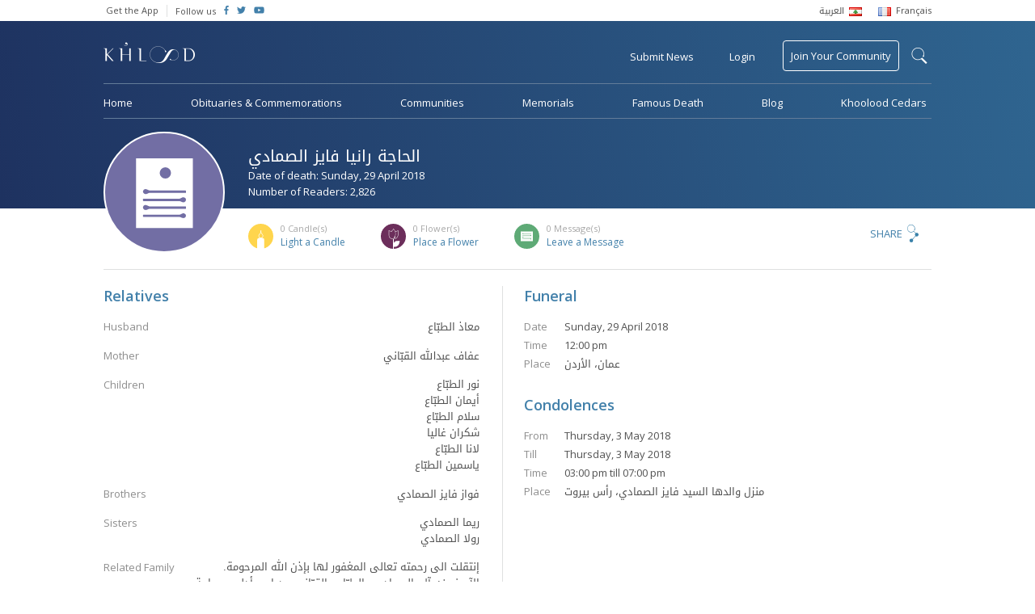

--- FILE ---
content_type: text/html; charset=UTF-8
request_url: https://www.khoolood.com/obituaries/34404/%D8%A7%D9%84%D8%AD%D8%A7%D8%AC%D8%A9-%D8%B1%D8%A7%D9%86%D9%8A%D8%A7-%D8%A7%D9%84%D8%B5%D9%85%D8%A7%D8%AF%D9%8A
body_size: 7468
content:
<!doctype html> <html class="no-js" lang=""> <head> <meta charset="utf-8"> <meta http-equiv="x-ua-compatible" content="ie=edge"> <meta name="viewport" content="width=device-width, initial-scale=1"> <link href="https://fonts.googleapis.com/css?family=Open+Sans:300,400,600" rel="stylesheet"> <link rel="stylesheet" href="https://www.khoolood.com/css/combined.min.css?7"> <link rel="stylesheet" href="https://www.khoolood.com/css/main.css?66"> <link rel="stylesheet" href="https://www.khoolood.com/css/responsive.css?45"> <link rel="shortcut icon" href="https://www.khoolood.com//favicon.png" type="image/x-icon" /> <link rel="icon" href="https://www.khoolood.com//favicon.png" type="image/x-icon" /> <title>الحاجة رانيا فايز الصمادي Obituary - Khoolood</title> <meta property="og:title" content="الحاجة رانيا فايز الصمادي Obituary" /> <meta property="og:description" content="صلي على جثمانها الطاهر ووريت الثرى يوم الأحد 29 نيسان 2018، في عمان، الأردن.
تقبل التعازي يوم الخميس 3 أيار 2018، من الساعة الثالثة بعد الظهر حتى السابعة مساءً، في منزل وا..."/> <meta property="og:type" content="article"/> <meta property="og:url" content="https://www.khoolood.com/obituaries/34404/الحاجة-رانيا-فايز-الصمادي"/> <meta property="og:image" content="https://www.khoolood.com//css/images/defaults/obituary.png"/> <meta property="og:image:width" content="300"/> <meta property="og:image:height" content="300"/> <meta property="og:site_name" content="Khoolood"/> <meta property="article:published_time" content="2018-04-29T00:00+0300"/> <meta name="twitter:card" content="summary"> <meta name="twitter:site" content="@Khoolood"> <meta name="twitter:title" content="الحاجة رانيا فايز الصمادي Obituary"> <meta name="twitter:description" content="صلي على جثمانها الطاهر ووريت الثرى يوم الأحد 29 نيسان 2018، في عمان، الأردن.
تقبل التعازي يوم الخميس 3 أيار 2018، من الساعة الثالثة بعد الظهر حتى السابعة مساءً، في منزل وا..."> <meta name="twitter:image" content="https://www.khoolood.com//css/images/defaults/obituary.png"> <link rel="image_src" href="https://www.khoolood.com//css/images/defaults/obituary.png" /> <meta name="title" content="الحاجة رانيا فايز الصمادي Obituary" /> <meta name="description" content="صلي على جثمانها الطاهر ووريت الثرى يوم الأحد 29 نيسان 2018، في عمان، الأردن.
تقبل التعازي يوم الخميس 3 أيار 2018، من الساعة الثالثة بعد الظهر حتى السابعة مساءً، في منزل وا..." /> <link rel="canonical" href="https://www.khoolood.com/obituaries/34404/الحاجة-رانيا-فايز-الصمادي" /> <script type="application/ld+json">
      {
        "@context": "http://schema.org",
        "@type": "Article",
        "headline": "الحاجة رانيا فايز الصمادي Obituary",
        "datePublished": "2018-04-29T00:00+0300",
        "dateModified": "2018-04-29T00:00+0300",
        "description": "صلي على جثمانها الطاهر ووريت الثرى يوم الأحد 29 نيسان 2018، في عمان، الأردن.
تقبل التعازي يوم الخميس 3 أيار 2018، من الساعة الثالثة بعد الظهر حتى السابعة مساءً، في منزل وا...",
        "mainEntityOfPage": "https://www.khoolood.com/obituaries/34404/الحاجة-رانيا-فايز-الصمادي",
        "author": "Khoolood",
        "publisher": {
         "@type": "Organization",
         "name": "khoolood.com",
         "url": "https://www.khoolood.com",
         "logo": {
             "@type": "imageObject",
             "url": "https://www.khoolood.com/img/khoolood_logo_alt.png"
             }
         },
        "image": [
          "https://www.khoolood.com//css/images/defaults/obituary.png"
        ]
      }
</script> <meta name="msapplication-TileImage" content="https://www.khoolood.com/img/windows_phone_icon.png"> <meta name="msapplication-TileColor" content="#1e3260"> <meta name="msapplication-navbutton-color" content="#1e3260"> <meta name="theme-color" content="#1e3260" /> <meta name="apple-mobile-web-app-status-bar-style" content="#1e3260"> <script>
            window['_fs_debug'] = false;
            window['_fs_host'] = 'fullstory.com';
            window['_fs_org'] = 'JWJYK';
            window['_fs_namespace'] = 'FS';
            (function(m,n,e,t,l,o,g,y){
                if (e in m) {if(m.console && m.console.log) { m.console.log('FullStory namespace conflict. Please set window["_fs_namespace"].');} return;}
                g=m[e]=function(a,b,s){g.q?g.q.push([a,b,s]):g._api(a,b,s);};g.q=[];
                o=n.createElement(t);o.async=1;o.src='https://'+_fs_host+'/s/fs.js';
                y=n.getElementsByTagName(t)[0];y.parentNode.insertBefore(o,y);
                g.identify=function(i,v,s){g(l,{uid:i},s);if(v)g(l,v,s)};g.setUserVars=function(v,s){g(l,v,s)};g.event=function(i,v,s){g('event',{n:i,p:v},s)};
                g.shutdown=function(){g("rec",!1)};g.restart=function(){g("rec",!0)};
                g.consent=function(a){g("consent",!arguments.length||a)};
                g.identifyAccount=function(i,v){o='account';v=v||{};v.acctId=i;g(o,v)};
                g.clearUserCookie=function(){};
            })(window,document,window['_fs_namespace'],'script','user');
        </script> <script async src="https://www.googletagmanager.com/gtag/js?id=UA-50616831-1"></script> <script>
            window.dataLayer = window.dataLayer || [];
            function gtag(){dataLayer.push(arguments);}
            gtag('js', new Date());

            gtag('config', 'UA-50616831-1');
            gtag('require', 'displayfeatures');
            gtag('send', 'pageview');
        
        </script> <script>
                !function(f,b,e,v,n,t,s)
                {if(f.fbq)return;n=f.fbq=function(){n.callMethod?
                    n.callMethod.apply(n,arguments):n.queue.push(arguments)};
                    if(!f._fbq)f._fbq=n;n.push=n;n.loaded=!0;n.version='2.0';
                    n.queue=[];t=b.createElement(e);t.async=!0;
                    t.src=v;s=b.getElementsByTagName(e)[0];
                    s.parentNode.insertBefore(t,s)}(window,document,'script',
                    'https://connect.facebook.net/en_US/fbevents.js');
                fbq('init', '656038354589156');
                fbq('track', 'PageView');
            </script> <noscript> <img height="1" width="1" src="https://www.facebook.com/tr?id=656038354589156&ev=PageView
    &noscript=1"/> </noscript> <script>(function(w,d,s,l,i){w[l]=w[l]||[];w[l].push({'gtm.start':
                new Date().getTime(),event:'gtm.js'});var f=d.getElementsByTagName(s)[0],
            j=d.createElement(s),dl=l!='dataLayer'?'&l='+l:'';j.async=true;j.src=
            'https://www.googletagmanager.com/gtm.js?id='+i+dl;f.parentNode.insertBefore(j,f);
        })(window,document,'script','dataLayer','GTM-NBM4BN3');</script> </head> <body class="single-obituary-page obituary-id-34404  " data-locale="/" data-language="en"> <!--[if lt IE 8]><p class="browserupgrade">You are using an <strong>outdated</strong> browser. Please <a href="http://browsehappy.com/">upgrade your browser</a> to improve your experience.</p><![endif]--> <div id="fb-root"></div> <script>(function(d, s, id) {
                var js, fjs = d.getElementsByTagName(s)[0];
                if (d.getElementById(id)) return;
                js = d.createElement(s); js.id = id;
                js.src = 'https://connect.facebook.net/en_GB/sdk.js#xfbml=1&version=v2.11&appId=1394431314178916';
                fjs.parentNode.insertBefore(js, fjs);
            }(document, 'script', 'facebook-jssdk'));</script> <noscript><iframe src="https://www.googletagmanager.com/ns.html?id=GTM-NBM4BN3" height="0" width="0" style="display:none;visibility:hidden"></iframe></noscript> <script async='async' src='https://www.googletagservices.com/tag/js/gpt.js'></script> <script>
                var googletag = googletag || {};
                googletag.cmd = googletag.cmd || [];
            </script> <script>
                googletag.cmd.push(function() {
                    googletag.defineSlot('/152207368/leader_board_home', [728, 90], 'div-gpt-ad-1529662496319-0').addService(googletag.pubads());
                    googletag.defineSlot('/152207368/square_ad', [200, 200], 'div-gpt-ad-1529657578464-0').addService(googletag.pubads());
                    googletag.defineSlot('/152207368/square_ad/hp_small_square_pc_only_2', [200, 200], 'div-gpt-ad-1529661373768-0').addService(googletag.pubads());
                    googletag.defineSlot('/152207368/mobile_hp_primary', [320, 50], 'div-gpt-ad-1530518439118-0').addService(googletag.pubads());
                    googletag.defineSlot('/152207368/mobile_hp_secondary', [320, 100], 'div-gpt-ad-1530518697235-0').addService(googletag.pubads());
                    googletag.defineSlot('/152207368/mobile_listing_pages_primary', [320, 50], 'div-gpt-ad-1530518888977-0').addService(googletag.pubads());
                    /*googletag.defineOutOfPageSlot('/152207368/mobile_hp_secondary', 'div-gpt-ad-1530518697235-0').addService(googletag.pubads());*/
                    googletag.pubads().enableSingleRequest();
                    googletag.enableServices();
                });
            </script> <header class="bg_khoolood"> <div class="top_menu desktop-view"> <div class="container flex_display"> <ul class="flex-left"> <li> <a href="http://onelink.to/khooloodapp" target="_blank">Get the App</a> </li> <li class="follow-us"> <span>Follow us</span> </li> <li class="social-icon"> <a href="https://www.facebook.com/Khoolood" target="_blank"> <i class="fab fa-facebook-f"></i> </a> </li> <li class="social-icon"> <a href="https://twitter.com/KhooloodTweets" target="_blank"> <i class="fab fa-twitter"></i> </a> </li> <li class="social-icon"> <a href="https://www.youtube.com/user/KhooloodTube" target="_blank"> <i class="fab fa-youtube"></i> </a> </li> </ul> <ul class="language_menu flex-right"> <li> <a href="/ar?url=%2Fobituaries%2F34404%2F%25D8%25A7%25D9%2584%25D8%25AD%25D8%25A7%25D8%25AC%25D8%25A9-%25D8%25B1%25D8%25A7%25D9%2586%25D9%258A%25D8%25A7-%25D8%25A7%25D9%2584%25D8%25B5%25D9%2585%25D8%25A7%25D8%25AF%25D9%258A"> <span class="ar_font rtl">العربية</span> <img src="https://www.khoolood.com/img/lebanon_flag.png"/> </a> </li> <li> <a href="/fr?url=%2Fobituaries%2F34404%2F%25D8%25A7%25D9%2584%25D8%25AD%25D8%25A7%25D8%25AC%25D8%25A9-%25D8%25B1%25D8%25A7%25D9%2586%25D9%258A%25D8%25A7-%25D8%25A7%25D9%2584%25D8%25B5%25D9%2585%25D8%25A7%25D8%25AF%25D9%258A"> <img src="https://www.khoolood.com/img/france_flag.png"/> <span>Français</span> </a> </li> </ul> </div> </div> <div id="mobile-side-nav" class="mobile-view"> <a href="javascript:void(0)" class="closebtn" id="mobile-close-menu">close</a> <ul> <li class="menu-line"> <a href="/" class="logo"> <img src="https://www.khoolood.com/img/khoolood_logo_alt.png" alt="Khoolood" /> </a> </li> <li class="menu-line"> <a href="javascript:void(0)" class="login pull-login">Login</a> </li> <li> <a href="/obituaries">Obituaries &amp; Commemorations</a> </li> <li> <a href="/communities">Communities</a> </li> <li> <a href="/memorials">Memorials</a> </li> <li> <a href="/famous">Famous Death</a> </li> <li class="menu-line"> <a href="/famous">Blog</a> </li> <li class="submit_obituary menu-line"> <a href="javascript:void(0)" class="pull-obituary">Submit Obituary or Commemoration</a> </li> <li class="join_community"> <a href="javascript:void(0)" class="pull-login">Join Your Community</a> </li> <li class="small-padding"> <select name="language" class="isArabic change-language"> <option value="/en?url=%2Fobituaries%2F34404%2F%25D8%25A7%25D9%2584%25D8%25AD%25D8%25A7%25D8%25AC%25D8%25A9-%25D8%25B1%25D8%25A7%25D9%2586%25D9%258A%25D8%25A7-%25D8%25A7%25D9%2584%25D8%25B5%25D9%2585%25D8%25A7%25D8%25AF%25D9%258A" selected>English</option> <option value="/ar?url=%2Fobituaries%2F34404%2F%25D8%25A7%25D9%2584%25D8%25AD%25D8%25A7%25D8%25AC%25D8%25A9-%25D8%25B1%25D8%25A7%25D9%2586%25D9%258A%25D8%25A7-%25D8%25A7%25D9%2584%25D8%25B5%25D9%2585%25D8%25A7%25D8%25AF%25D9%258A" class="isArabic" >العربية</option> <option value="/fr?url=%2Fobituaries%2F34404%2F%25D8%25A7%25D9%2584%25D8%25AD%25D8%25A7%25D8%25AC%25D8%25A9-%25D8%25B1%25D8%25A7%25D9%2586%25D9%258A%25D8%25A7-%25D8%25A7%25D9%2584%25D8%25B5%25D9%2585%25D8%25A7%25D8%25AF%25D9%258A" >Français</option> </select> </li> <li class="social-icon-container"> <span>Follow us</span> <div class="social-icon"> <a href="https://www.facebook.com/Khoolood" target="_blank"> <i class="fab fa-facebook-f"></i> </a> </div> <div class="social-icon"> <a href="https://twitter.com/KhooloodTweets" target="_blank"> <i class="fab fa-twitter"></i> </a> </div> <div class="social-icon"> <a href="https://www.youtube.com/user/KhooloodTube" target="_blank"> <i class="fab fa-youtube"></i> </a> </div> </li> </ul> </div> <div class="mobile-menu mobile-view"> <div id="mobile-overlay-menu"></div> <div class="menu-nav flex_display"> <ul class="flex-left"> <li> <a href="javascript:void(0)" id="mobile-open-menu"><img src="https://www.khoolood.com/img/mobile-menu.svg" /></a> </li> <li class="logo"> <a href="/"> <img src="https://www.khoolood.com/img/khoolood_logo.png" alt="Khoolood" /> </a> </li> </ul> <ul class="flex-right"> <li> <a href="javascript:void(0)" class="pull-login uppercase">Login</a> </li> <li class="mobile-search"> <a href="javascript:void(0)" class="show-mobile-search"> <img src="https://www.khoolood.com/img/black-search-icon.svg" alt="search"/> </a> </li> </ul> <div class="mobile-search-container"> <div class="flex_display"> <a href="javascript:void(0)" class="close-search flex-left">&larr;</a> <form action="/search" method="post"> <input type="hidden" name="action" value="search"> <input type="text" name="q" maxlength="150" autocomplete="off" class="flex-right" placeholder="Find an obituary, commemoration..." /> </form> </div> </div> </div> </div> <nav class="menu desktop-view  "> <form id="search-form" action="/search" method="post"> <input type="hidden" name="action" value="search"> <div id="search-label-container"><label for="search-terms" id="search-label">search</label></div> <div id="search-input"> <input type="text" name="q" id="search-terms" maxlength="150" autocomplete="off" placeholder="Search Khoolood for Communities, Obituaries or Commemorations" /> <input type="submit" value="search" /> </div> </form> <div class="main-top-menu"> <div class="flex_display"> <ul class="flex-left"> <li class="logo no_hover"> <a href="/"> <img src="https://www.khoolood.com/img/khoolood_logo.png" alt="Khoolood" /> </a> </li> </ul> <ul class="flex-right"> <li data-tooltip="Obituaries &amp; Commemorations"> <a href="javascript:void(0)" class="pull-obituary">Submit News</a> </li> <li> <a href="javascript:void(0)" class="pull-login">Login</a> </li> <li class="join_community no_hover"> <a href="/communities/find_community">Join Your Community</a> </li> </ul> </div> </div> <div class="main-bottom-menu"> <ul> <li> <a href="/">Home</a> </li> <li> <a href="/obituaries">Obituaries &amp; Commemorations</a> </li> <li> <a href="/communities">Communities</a> </li> <li> <a href="/memorials">Memorials</a> </li> <li> <a href="/famous">Famous Death</a> </li> <li> <a href="//blog.khoolood.com">Blog</a> </li> <li> <a href="/cedar">Khoolood Cedars</a> </li> </ul> </div> </nav> </header> <main class="container"> <div class="memorial-obituary-content"> <div class="mem-obit-header"> <div class="mem-obit-image"> <figure class="single-obituary" alt="الحاجة رانيا فايز الصمادي" style="background-image: url('https://www.khoolood.com/img/obituary.svg')"></figure> </div> <div class="mem-obit-info"> <div class="flex_display"> <div class="flex-left"> <div class="title"> <h1 class="isArabic" >الحاجة رانيا فايز الصمادي</h1> <p>Date of death: Sunday, 29 April 2018</p> <p>Number of Readers: 2,826</p> </div> </div> </div> <div class="flex_display cfm-count "> <ul class="flex-left"> <li class="candles-icon"> <p class="pull-reactions" data-tooltip="List of candles" data-position="top"><span>0</span> Candle(s)</p> <a href="javascript:void(0)" data-actiontype="addObituaryItemCandle" data-itemtype="obituaries" data-itemid="34404" class="pull-login">Light a Candle</a> </li> <li class="flowers-icon"> <p class="pull-reactions" data-tooltip="List of flowers" data-position="top"><span>0</span> Flower(s)</p> <a href="javascript:void(0)" data-actiontype="addObituaryItemFlower" data-itemtype="obituaries" data-itemid="34404" class="pull-login">Place a Flower</a> </li> <li class="messages-icon"> <p class="pull-reactions"><span>0</span> Message(s)</p> <a href="javascript:void(0)" class="leave_message">Leave a Message</a> </li> </ul> <div class="flex-right share-content"> <div class="modal share-dialog overlay"> <div class="container"> <a href="javascript:void(0)" class="dialog-close">
            X
        </a> <div class="share-container"> <div class="sharethis-inline-share-buttons"></div> </div> </div> </div> <a href="javascript:void(0)" class="pull-share">Share</a> </div> </div> </div> </div> <div class="row content-container"> <div class="column column-6 info-column border-right push-padding-right"> <div class="info-block"> <h2>Relatives</h2> <div class="relatives-info"> <div> <p class="info-label">
                                                                                                                        Husband
                                                                                                            </p> <div class="info-text isArabic"> <p>
                                                                                    معاذ الطبّاع
                                                                            </p> </div> </div> <div> <p class="info-label">Mother</p> <div class="info-text isArabic"> <p>عفاف عبدالله القبّاني</p> </div> </div> <div> <p class="info-label">Children</p> <div class="info-text isArabic"> <p>نور الطبّاع<br />
أيمان الطبّاع<br />
سلام الطبّاع<br />
شكران غاليا<br />
لانا الطبّاع<br />
ياسمين الطبّاع</p> </div> </div> <div> <p class="info-label">Brothers</p> <div class="info-text isArabic"> <p>فواز فايز الصمادي</p> </div> </div> <div> <p class="info-label">Sisters</p> <div class="info-text isArabic"> <p>ريما الصمادي<br />
رولا الصمادي</p> </div> </div> <div> <p class="info-label">Related Family</p> <div class="info-text isArabic"> <p>إنتقلت الى رحمته تعالى المغفور لها بإذن الله المرحومة.<br />
الآسفون: آل الصمادي، الطبّاع، القبّاني، دياب، أدلبي، جاجة، ربّاط، نويلاتي، الخجا، أسرب وأنسباؤهم.</p> </div> </div> </div> </div> </div> <div class="column column-6 misc-info"> <div class="info-block"> <h2>Funeral</h2> <div class="funeral-info"> <p><span>Date</span>Sunday, 29 April 2018</p> <p><span>Time</span>12:00 pm</p> <p><span>Place</span><span class="isArabic">عمان، الأردن</span></p> </div> </div> <div class="info-block"> <h2>Condolences</h2> <div class="condolences-info"> <p><span>From</span>Thursday,  3 May 2018</p> <p><span>Till</span>Thursday,  3 May 2018</p> <p><span>Time</span>03:00 pm till 07:00 pm</p> <p><span>Place</span><span class="isArabic">منزل والدها السيد فايز الصمادي، رأس بيروت</span></p> </div> </div> </div> </div> <div class="row comm-notes border-top content-container"> <div class="column column-6 communities"> <div class="info-block"> <h2>Communities</h2> <div class="comm-info"> </div> </div> </div> <div class="column column-6 notes border-left"> <div class="info-block last"> <h2>Notes</h2> <p class="isArabic">صلي على جثمانها الطاهر ووريت الثرى يوم الأحد 29 نيسان 2018، في عمان، الأردن.<br />
تقبل التعازي يوم الخميس 3 أيار 2018، من الساعة الثالثة بعد الظهر حتى السابعة مساءً، في منزل والدها السيد فايز الصمادي، رأس بيروت، شارع بلس، بناية بخعازي 284.</p> </div> </div> </div> <div class="row message-container"> <div class="column column-6 guest-book-msg border-right push-padding-right info-block"> <h2 class="title">Messages of Condolences</h2> <div class="msg-row-container"> <p>No messages, be the first to leave a message.</p> </div> </div> <div class="column column-6 info-block last"> <h2 class="title isArabic">Send a Message of Condolences to <span class="isArabic">الحاجة رانيا فايز الصمادي</span></h2> <p>You must <a href="javascript:void(0)" class="pull-login">login to send a message</a></p> </div> </div> </div> <div class="modal flower-dialog overlay"> <div class="container"> <a href="javascript:void(0)" class="dialog-close">
            X
        </a> <div class="flower-container align-center"> <img src="https://www.khoolood.com/img/flower-icon.svg" /> <h1>You have placed a flower on <span class="isArabic">الحاجة رانيا فايز الصمادي</span>’s obituary</h1> <p>Placing a flower for <span class="isArabic">الحاجة رانيا فايز الصمادي</span> indicates your intention to say a prayer. Thank you for visiting <span class="isArabic">الحاجة رانيا فايز الصمادي</span>’s obituary and keeping the memory alive.</p> </div> </div> </div> <div class="modal candle-dialog overlay"> <div class="container"> <a href="javascript:void(0)" class="dialog-close">
            X
        </a> <div class="candle-container align-center"> <img src="https://www.khoolood.com/img/candle-icon.svg" /> <h1>You have lit a candle on <span class="isArabic">الحاجة رانيا فايز الصمادي</span>’s obituary</h1> <p>Lighting a candle for <span class="isArabic">الحاجة رانيا فايز الصمادي</span> indicates your intention to say a prayer. Thank you for visiting <span class="isArabic">الحاجة رانيا فايز الصمادي</span>’s obituary and keeping the memory alive.</p> </div> </div> </div> <div class="modal reactions-dialog overlay"> <div class="container"> <a href="javascript:void(0)" class="dialog-close">
            X
        </a> <div class="reactions-container"> <h1>Reactions on <span class="isArabic">الحاجة رانيا فايز الصمادي</span></h1> <div id="reactions-tabs"> <ul> <li><a href="#all-tab" class="all-tab"><span>0</span> All</a></li> <li><a href="#candles-tab" class="candles-icon"><span>0</span> Candle(s)</a></li> <li><a href="#flowers-tab" class="flowers-icon"><span>0</span> Flower(s)</a></li> <li><a href="#messages-tab" class="messages-icon"><span>0</span> Message(s)</a></li> </ul> <div id="all-tab"> <div class="msg-row-container"> </div> </div> <div id="candles-tab"> <div class="msg-row-container"> </div> </div> <div id="flowers-tab"> <div class="msg-row-container"> </div> </div> <div id="messages-tab"> <div class="msg-row-container"> </div> </div> </div> </div> </div> </div> <div class="tmp_clone hidden"> <div class="msg-row all-tab-clone"> <ul> <li> <figure class="profile" alt=""style="background-image: url('')"></figure> <i class="type"></i> </li> <li> <p><span class="isArabic"></span></p> <p class="msg-time">20 January 2026</p> </li> </ul> </div> <div class="msg-row m-clone"> <ul> <li> <figure class="profile" alt=""style="background-image: url('')"></figure> </li> <li> <p><span class="isArabic"></span> <span class="isArabic message"></span></p> <p class="msg-time">20 January 2026</p> </li> </ul> </div> <div class="msg-row cf-clone"> <ul> <li> <figure class="profile" alt=""style="background-image: url('')"></figure> </li> <li> <p><span class="isArabic"></span></p> <p class="msg-time">20 January 2026</p> </li> </ul> </div> </div> </main> <footer> <div class="container mobile-view"> <div class="footer-links"> <a href="/contact/about_us">About Khoolood</a> <a href="/contact/terms_of_use">Terms of Use</a> <a href="/contact/privacy_policy">Privacy Policy</a> <a href="/contact">Contact Us</a> <a href="/faq">F.A.Q</a> </div> <div class="mobile-app-badges"> <a href="http://bit.ly/khooloodapp_android" target="_blank"> <img src="https://www.khoolood.com/img/google-play.png" alt="Play Store" /> </a> <a href="http://bit.ly/khooloodapp_ios" target="_blank"> <img src="https://www.khoolood.com/img/app-store.png" alt="App Store" /> </a> </div> <div class="copyright">
                    Copyright &copy; Khoolood - All Rights Reserved, 2026
                </div> </div> <div class="container flex_display desktop-view"> <ul class="flex-left"> <li> <a href="/contact/about_us">About Khoolood</a> </li> <li> <a href="/contact/terms_of_use">Terms of Use</a> </li> <li> <a href="/contact/privacy_policy">Privacy Policy</a> </li> <li> <a href="/contact">Contact Us</a> </li> <li class="last"> <a href="/faq">F.A.Q</a> </li> <li class="app-badges"> <a href="http://bit.ly/khooloodapp_android" target="_blank"> <img src="https://www.khoolood.com/img/google-play.png" alt="Play Store" /> </a> </li> <li class="app-badges"> <a href="http://bit.ly/khooloodapp_ios" target="_blank"> <img src="https://www.khoolood.com/img/app-store.png" alt="App Store" /> </a> </li> </ul> <div class="flex-right copyright">
                    Copyright &copy; Khoolood - All Rights Reserved, 2026
                </div> </div> <input type="hidden" id="base-url" value="https://www.khoolood.com/" data-baselanguage="en" /> </footer> <div class="modal login-dialog bg_khoolood"> <div class="container"> <a href="javascript:void(0)" class="dialog-close">X</a> <div class="registration-container"> <h1>Register to Khoolood</h1> <div class="mobile-center-form"> <form class="registration-form" action="/account/register" method="post"> <input type="hidden" name="action" value="register_ajax_new" /> <input type="text" name="displayName" placeholder="Name" required/> <input type="email" name="email" placeholder="Email" required/> <input type="password" name="password" placeholder="Password" required/> <input type="password" name="confrimPassword" placeholder="Confirm Password" required/> <div class="g-recaptcha align-center" data-sitekey="6Lf5j14UAAAAAP9VQ5p7j429TN_sUOYwmk6sVgBr"></div> <div class="loader hidden"></div> <input type="submit" class="register-submit-btn" value="REGISTER" /> </form> <div class="error hidden">1 2</div> <p class="or-seperator">- or -</p> <a href="/account/login?action=login_facebook&redirect=/obituaries/34404/%D8%A7%D9%84%D8%AD%D8%A7%D8%AC%D8%A9-%D8%B1%D8%A7%D9%86%D9%8A%D8%A7-%D8%A7%D9%84%D8%B5%D9%85%D8%A7%D8%AF%D9%8A" class="modal-button fb-login"><i class="fab fa-facebook fa-lg"></i>Login with Facebook</a> </div> <a href="javascript:void(0)" class="member-login">Already a member? <span>Login</span></a> </div> <div class="login-container"> <h1>Login to Khoolood</h1> <div class="mobile-center-form"> <form class="login-form" action="/account/login" method="post"> <input type="hidden" name="action" value="login_ajax_new" /> <input type="email" name="email" placeholder="Email" required/> <input type="password" name="password" class="no-margin" placeholder="Password" required/> <a href="javascript:void(0)" class="reset-password"><span>Forgot Password?</span></a> <div class="loader hidden"></div> <input type="submit" class="login-submit-btn" value="LOGIN" /> </form> <div class="error hidden">The specified login name or password are invalid. Please try again.</div> <p class="or-seperator">- or -</p> <a href="/account/login?action=login_facebook&redirect=/obituaries/34404/%D8%A7%D9%84%D8%AD%D8%A7%D8%AC%D8%A9-%D8%B1%D8%A7%D9%86%D9%8A%D8%A7-%D8%A7%D9%84%D8%B5%D9%85%D8%A7%D8%AF%D9%8A" class="modal-button fb-login"><i class="fab fa-facebook fa-lg"></i>Login with Facebook</a> </div> <a href="javascript:void(0)" class="member-login">Not a member? <span>Register</span></a> </div> <div class="reset-password-container"> <h1>Reset Password</h1> <div class="mobile-center-form"> <form class="reset-form" action="/account/password" method="post"> <input type="hidden" name="action" value="forgot_password" /> <input type="email" name="email" placeholder="Email" required/> <div class="loader hidden"></div> <input type="submit" class="reset-submit-btn" value="RESET" /> </form> <div class="error hidden">This email is not registered</div> <div class="success-message hidden">An e-mail was sent to your inbox containing instructions for resetting your password.</div> </div> </div> </div> </div> </div> <div class="modal obituary-dialog bg_khoolood"> <div class="container"> <a href="javascript:void(0)" class="dialog-close">X</a> <div class="obituary-container"> <img src="https://www.khoolood.com/img/obituary-star.svg" /> <p>We, at Khoolood, believe that every person in life has a story that deserves to be told, preserved and shared.</p><p>In this moment of grief, we join hands to help you submit your sad news and share it with your beloved families, friends and communities, in the hope of keeping our loved one's memory alive.</p> <a href="/obituaries/create_new" class="modal-button uppercase">Submit News</a> <p class="small-description">You can choose to pay now or later.</p> </div> </div> </div> <div class="modal memorial-dialog bg_khoolood"> <div class="container"> <a href="javascript:void(0)" class="dialog-close">X</a> <div class="memorial-container"> <img src="https://www.khoolood.com/img/memorial-img.png" /> <h1>Create a Memorial</h1> <p>Memorials are a place to remember and keep the Memory Alive of a beloved person. You will be able to create a memorial for a person or a group of persons by adding their biography and images while giving the opportunity to people to share their memories and pay tribute.</p> <a href="/memorials/create_new" class="modal-button uppercase">Get Started</a> </div> </div> </div> <script src="https://www.google.com/recaptcha/api.js" async defer></script> <script src="https://www.khoolood.com/js/combined.min.js?5"></script> <script defer src="//use.fontawesome.com/releases/v5.2.0/js/all.js" integrity="sha384-4oV5EgaV02iISL2ban6c/RmotsABqE4yZxZLcYMAdG7FAPsyHYAPpywE9PJo+Khy" crossorigin="anonymous"></script> <script type="text/javascript" src="//platform-api.sharethis.com/js/sharethis.js#property=5a2fa4c20f16c70012a3c24e&product=inline-share-buttons"></script> <script src="https://www.khoolood.com/js/main.min.js?87"></script> </body> </html>

--- FILE ---
content_type: text/html; charset=utf-8
request_url: https://www.google.com/recaptcha/api2/anchor?ar=1&k=6Lf5j14UAAAAAP9VQ5p7j429TN_sUOYwmk6sVgBr&co=aHR0cHM6Ly93d3cua2hvb2xvb2QuY29tOjQ0Mw..&hl=en&v=PoyoqOPhxBO7pBk68S4YbpHZ&size=normal&anchor-ms=20000&execute-ms=30000&cb=v3sfx6p9c40h
body_size: 49480
content:
<!DOCTYPE HTML><html dir="ltr" lang="en"><head><meta http-equiv="Content-Type" content="text/html; charset=UTF-8">
<meta http-equiv="X-UA-Compatible" content="IE=edge">
<title>reCAPTCHA</title>
<style type="text/css">
/* cyrillic-ext */
@font-face {
  font-family: 'Roboto';
  font-style: normal;
  font-weight: 400;
  font-stretch: 100%;
  src: url(//fonts.gstatic.com/s/roboto/v48/KFO7CnqEu92Fr1ME7kSn66aGLdTylUAMa3GUBHMdazTgWw.woff2) format('woff2');
  unicode-range: U+0460-052F, U+1C80-1C8A, U+20B4, U+2DE0-2DFF, U+A640-A69F, U+FE2E-FE2F;
}
/* cyrillic */
@font-face {
  font-family: 'Roboto';
  font-style: normal;
  font-weight: 400;
  font-stretch: 100%;
  src: url(//fonts.gstatic.com/s/roboto/v48/KFO7CnqEu92Fr1ME7kSn66aGLdTylUAMa3iUBHMdazTgWw.woff2) format('woff2');
  unicode-range: U+0301, U+0400-045F, U+0490-0491, U+04B0-04B1, U+2116;
}
/* greek-ext */
@font-face {
  font-family: 'Roboto';
  font-style: normal;
  font-weight: 400;
  font-stretch: 100%;
  src: url(//fonts.gstatic.com/s/roboto/v48/KFO7CnqEu92Fr1ME7kSn66aGLdTylUAMa3CUBHMdazTgWw.woff2) format('woff2');
  unicode-range: U+1F00-1FFF;
}
/* greek */
@font-face {
  font-family: 'Roboto';
  font-style: normal;
  font-weight: 400;
  font-stretch: 100%;
  src: url(//fonts.gstatic.com/s/roboto/v48/KFO7CnqEu92Fr1ME7kSn66aGLdTylUAMa3-UBHMdazTgWw.woff2) format('woff2');
  unicode-range: U+0370-0377, U+037A-037F, U+0384-038A, U+038C, U+038E-03A1, U+03A3-03FF;
}
/* math */
@font-face {
  font-family: 'Roboto';
  font-style: normal;
  font-weight: 400;
  font-stretch: 100%;
  src: url(//fonts.gstatic.com/s/roboto/v48/KFO7CnqEu92Fr1ME7kSn66aGLdTylUAMawCUBHMdazTgWw.woff2) format('woff2');
  unicode-range: U+0302-0303, U+0305, U+0307-0308, U+0310, U+0312, U+0315, U+031A, U+0326-0327, U+032C, U+032F-0330, U+0332-0333, U+0338, U+033A, U+0346, U+034D, U+0391-03A1, U+03A3-03A9, U+03B1-03C9, U+03D1, U+03D5-03D6, U+03F0-03F1, U+03F4-03F5, U+2016-2017, U+2034-2038, U+203C, U+2040, U+2043, U+2047, U+2050, U+2057, U+205F, U+2070-2071, U+2074-208E, U+2090-209C, U+20D0-20DC, U+20E1, U+20E5-20EF, U+2100-2112, U+2114-2115, U+2117-2121, U+2123-214F, U+2190, U+2192, U+2194-21AE, U+21B0-21E5, U+21F1-21F2, U+21F4-2211, U+2213-2214, U+2216-22FF, U+2308-230B, U+2310, U+2319, U+231C-2321, U+2336-237A, U+237C, U+2395, U+239B-23B7, U+23D0, U+23DC-23E1, U+2474-2475, U+25AF, U+25B3, U+25B7, U+25BD, U+25C1, U+25CA, U+25CC, U+25FB, U+266D-266F, U+27C0-27FF, U+2900-2AFF, U+2B0E-2B11, U+2B30-2B4C, U+2BFE, U+3030, U+FF5B, U+FF5D, U+1D400-1D7FF, U+1EE00-1EEFF;
}
/* symbols */
@font-face {
  font-family: 'Roboto';
  font-style: normal;
  font-weight: 400;
  font-stretch: 100%;
  src: url(//fonts.gstatic.com/s/roboto/v48/KFO7CnqEu92Fr1ME7kSn66aGLdTylUAMaxKUBHMdazTgWw.woff2) format('woff2');
  unicode-range: U+0001-000C, U+000E-001F, U+007F-009F, U+20DD-20E0, U+20E2-20E4, U+2150-218F, U+2190, U+2192, U+2194-2199, U+21AF, U+21E6-21F0, U+21F3, U+2218-2219, U+2299, U+22C4-22C6, U+2300-243F, U+2440-244A, U+2460-24FF, U+25A0-27BF, U+2800-28FF, U+2921-2922, U+2981, U+29BF, U+29EB, U+2B00-2BFF, U+4DC0-4DFF, U+FFF9-FFFB, U+10140-1018E, U+10190-1019C, U+101A0, U+101D0-101FD, U+102E0-102FB, U+10E60-10E7E, U+1D2C0-1D2D3, U+1D2E0-1D37F, U+1F000-1F0FF, U+1F100-1F1AD, U+1F1E6-1F1FF, U+1F30D-1F30F, U+1F315, U+1F31C, U+1F31E, U+1F320-1F32C, U+1F336, U+1F378, U+1F37D, U+1F382, U+1F393-1F39F, U+1F3A7-1F3A8, U+1F3AC-1F3AF, U+1F3C2, U+1F3C4-1F3C6, U+1F3CA-1F3CE, U+1F3D4-1F3E0, U+1F3ED, U+1F3F1-1F3F3, U+1F3F5-1F3F7, U+1F408, U+1F415, U+1F41F, U+1F426, U+1F43F, U+1F441-1F442, U+1F444, U+1F446-1F449, U+1F44C-1F44E, U+1F453, U+1F46A, U+1F47D, U+1F4A3, U+1F4B0, U+1F4B3, U+1F4B9, U+1F4BB, U+1F4BF, U+1F4C8-1F4CB, U+1F4D6, U+1F4DA, U+1F4DF, U+1F4E3-1F4E6, U+1F4EA-1F4ED, U+1F4F7, U+1F4F9-1F4FB, U+1F4FD-1F4FE, U+1F503, U+1F507-1F50B, U+1F50D, U+1F512-1F513, U+1F53E-1F54A, U+1F54F-1F5FA, U+1F610, U+1F650-1F67F, U+1F687, U+1F68D, U+1F691, U+1F694, U+1F698, U+1F6AD, U+1F6B2, U+1F6B9-1F6BA, U+1F6BC, U+1F6C6-1F6CF, U+1F6D3-1F6D7, U+1F6E0-1F6EA, U+1F6F0-1F6F3, U+1F6F7-1F6FC, U+1F700-1F7FF, U+1F800-1F80B, U+1F810-1F847, U+1F850-1F859, U+1F860-1F887, U+1F890-1F8AD, U+1F8B0-1F8BB, U+1F8C0-1F8C1, U+1F900-1F90B, U+1F93B, U+1F946, U+1F984, U+1F996, U+1F9E9, U+1FA00-1FA6F, U+1FA70-1FA7C, U+1FA80-1FA89, U+1FA8F-1FAC6, U+1FACE-1FADC, U+1FADF-1FAE9, U+1FAF0-1FAF8, U+1FB00-1FBFF;
}
/* vietnamese */
@font-face {
  font-family: 'Roboto';
  font-style: normal;
  font-weight: 400;
  font-stretch: 100%;
  src: url(//fonts.gstatic.com/s/roboto/v48/KFO7CnqEu92Fr1ME7kSn66aGLdTylUAMa3OUBHMdazTgWw.woff2) format('woff2');
  unicode-range: U+0102-0103, U+0110-0111, U+0128-0129, U+0168-0169, U+01A0-01A1, U+01AF-01B0, U+0300-0301, U+0303-0304, U+0308-0309, U+0323, U+0329, U+1EA0-1EF9, U+20AB;
}
/* latin-ext */
@font-face {
  font-family: 'Roboto';
  font-style: normal;
  font-weight: 400;
  font-stretch: 100%;
  src: url(//fonts.gstatic.com/s/roboto/v48/KFO7CnqEu92Fr1ME7kSn66aGLdTylUAMa3KUBHMdazTgWw.woff2) format('woff2');
  unicode-range: U+0100-02BA, U+02BD-02C5, U+02C7-02CC, U+02CE-02D7, U+02DD-02FF, U+0304, U+0308, U+0329, U+1D00-1DBF, U+1E00-1E9F, U+1EF2-1EFF, U+2020, U+20A0-20AB, U+20AD-20C0, U+2113, U+2C60-2C7F, U+A720-A7FF;
}
/* latin */
@font-face {
  font-family: 'Roboto';
  font-style: normal;
  font-weight: 400;
  font-stretch: 100%;
  src: url(//fonts.gstatic.com/s/roboto/v48/KFO7CnqEu92Fr1ME7kSn66aGLdTylUAMa3yUBHMdazQ.woff2) format('woff2');
  unicode-range: U+0000-00FF, U+0131, U+0152-0153, U+02BB-02BC, U+02C6, U+02DA, U+02DC, U+0304, U+0308, U+0329, U+2000-206F, U+20AC, U+2122, U+2191, U+2193, U+2212, U+2215, U+FEFF, U+FFFD;
}
/* cyrillic-ext */
@font-face {
  font-family: 'Roboto';
  font-style: normal;
  font-weight: 500;
  font-stretch: 100%;
  src: url(//fonts.gstatic.com/s/roboto/v48/KFO7CnqEu92Fr1ME7kSn66aGLdTylUAMa3GUBHMdazTgWw.woff2) format('woff2');
  unicode-range: U+0460-052F, U+1C80-1C8A, U+20B4, U+2DE0-2DFF, U+A640-A69F, U+FE2E-FE2F;
}
/* cyrillic */
@font-face {
  font-family: 'Roboto';
  font-style: normal;
  font-weight: 500;
  font-stretch: 100%;
  src: url(//fonts.gstatic.com/s/roboto/v48/KFO7CnqEu92Fr1ME7kSn66aGLdTylUAMa3iUBHMdazTgWw.woff2) format('woff2');
  unicode-range: U+0301, U+0400-045F, U+0490-0491, U+04B0-04B1, U+2116;
}
/* greek-ext */
@font-face {
  font-family: 'Roboto';
  font-style: normal;
  font-weight: 500;
  font-stretch: 100%;
  src: url(//fonts.gstatic.com/s/roboto/v48/KFO7CnqEu92Fr1ME7kSn66aGLdTylUAMa3CUBHMdazTgWw.woff2) format('woff2');
  unicode-range: U+1F00-1FFF;
}
/* greek */
@font-face {
  font-family: 'Roboto';
  font-style: normal;
  font-weight: 500;
  font-stretch: 100%;
  src: url(//fonts.gstatic.com/s/roboto/v48/KFO7CnqEu92Fr1ME7kSn66aGLdTylUAMa3-UBHMdazTgWw.woff2) format('woff2');
  unicode-range: U+0370-0377, U+037A-037F, U+0384-038A, U+038C, U+038E-03A1, U+03A3-03FF;
}
/* math */
@font-face {
  font-family: 'Roboto';
  font-style: normal;
  font-weight: 500;
  font-stretch: 100%;
  src: url(//fonts.gstatic.com/s/roboto/v48/KFO7CnqEu92Fr1ME7kSn66aGLdTylUAMawCUBHMdazTgWw.woff2) format('woff2');
  unicode-range: U+0302-0303, U+0305, U+0307-0308, U+0310, U+0312, U+0315, U+031A, U+0326-0327, U+032C, U+032F-0330, U+0332-0333, U+0338, U+033A, U+0346, U+034D, U+0391-03A1, U+03A3-03A9, U+03B1-03C9, U+03D1, U+03D5-03D6, U+03F0-03F1, U+03F4-03F5, U+2016-2017, U+2034-2038, U+203C, U+2040, U+2043, U+2047, U+2050, U+2057, U+205F, U+2070-2071, U+2074-208E, U+2090-209C, U+20D0-20DC, U+20E1, U+20E5-20EF, U+2100-2112, U+2114-2115, U+2117-2121, U+2123-214F, U+2190, U+2192, U+2194-21AE, U+21B0-21E5, U+21F1-21F2, U+21F4-2211, U+2213-2214, U+2216-22FF, U+2308-230B, U+2310, U+2319, U+231C-2321, U+2336-237A, U+237C, U+2395, U+239B-23B7, U+23D0, U+23DC-23E1, U+2474-2475, U+25AF, U+25B3, U+25B7, U+25BD, U+25C1, U+25CA, U+25CC, U+25FB, U+266D-266F, U+27C0-27FF, U+2900-2AFF, U+2B0E-2B11, U+2B30-2B4C, U+2BFE, U+3030, U+FF5B, U+FF5D, U+1D400-1D7FF, U+1EE00-1EEFF;
}
/* symbols */
@font-face {
  font-family: 'Roboto';
  font-style: normal;
  font-weight: 500;
  font-stretch: 100%;
  src: url(//fonts.gstatic.com/s/roboto/v48/KFO7CnqEu92Fr1ME7kSn66aGLdTylUAMaxKUBHMdazTgWw.woff2) format('woff2');
  unicode-range: U+0001-000C, U+000E-001F, U+007F-009F, U+20DD-20E0, U+20E2-20E4, U+2150-218F, U+2190, U+2192, U+2194-2199, U+21AF, U+21E6-21F0, U+21F3, U+2218-2219, U+2299, U+22C4-22C6, U+2300-243F, U+2440-244A, U+2460-24FF, U+25A0-27BF, U+2800-28FF, U+2921-2922, U+2981, U+29BF, U+29EB, U+2B00-2BFF, U+4DC0-4DFF, U+FFF9-FFFB, U+10140-1018E, U+10190-1019C, U+101A0, U+101D0-101FD, U+102E0-102FB, U+10E60-10E7E, U+1D2C0-1D2D3, U+1D2E0-1D37F, U+1F000-1F0FF, U+1F100-1F1AD, U+1F1E6-1F1FF, U+1F30D-1F30F, U+1F315, U+1F31C, U+1F31E, U+1F320-1F32C, U+1F336, U+1F378, U+1F37D, U+1F382, U+1F393-1F39F, U+1F3A7-1F3A8, U+1F3AC-1F3AF, U+1F3C2, U+1F3C4-1F3C6, U+1F3CA-1F3CE, U+1F3D4-1F3E0, U+1F3ED, U+1F3F1-1F3F3, U+1F3F5-1F3F7, U+1F408, U+1F415, U+1F41F, U+1F426, U+1F43F, U+1F441-1F442, U+1F444, U+1F446-1F449, U+1F44C-1F44E, U+1F453, U+1F46A, U+1F47D, U+1F4A3, U+1F4B0, U+1F4B3, U+1F4B9, U+1F4BB, U+1F4BF, U+1F4C8-1F4CB, U+1F4D6, U+1F4DA, U+1F4DF, U+1F4E3-1F4E6, U+1F4EA-1F4ED, U+1F4F7, U+1F4F9-1F4FB, U+1F4FD-1F4FE, U+1F503, U+1F507-1F50B, U+1F50D, U+1F512-1F513, U+1F53E-1F54A, U+1F54F-1F5FA, U+1F610, U+1F650-1F67F, U+1F687, U+1F68D, U+1F691, U+1F694, U+1F698, U+1F6AD, U+1F6B2, U+1F6B9-1F6BA, U+1F6BC, U+1F6C6-1F6CF, U+1F6D3-1F6D7, U+1F6E0-1F6EA, U+1F6F0-1F6F3, U+1F6F7-1F6FC, U+1F700-1F7FF, U+1F800-1F80B, U+1F810-1F847, U+1F850-1F859, U+1F860-1F887, U+1F890-1F8AD, U+1F8B0-1F8BB, U+1F8C0-1F8C1, U+1F900-1F90B, U+1F93B, U+1F946, U+1F984, U+1F996, U+1F9E9, U+1FA00-1FA6F, U+1FA70-1FA7C, U+1FA80-1FA89, U+1FA8F-1FAC6, U+1FACE-1FADC, U+1FADF-1FAE9, U+1FAF0-1FAF8, U+1FB00-1FBFF;
}
/* vietnamese */
@font-face {
  font-family: 'Roboto';
  font-style: normal;
  font-weight: 500;
  font-stretch: 100%;
  src: url(//fonts.gstatic.com/s/roboto/v48/KFO7CnqEu92Fr1ME7kSn66aGLdTylUAMa3OUBHMdazTgWw.woff2) format('woff2');
  unicode-range: U+0102-0103, U+0110-0111, U+0128-0129, U+0168-0169, U+01A0-01A1, U+01AF-01B0, U+0300-0301, U+0303-0304, U+0308-0309, U+0323, U+0329, U+1EA0-1EF9, U+20AB;
}
/* latin-ext */
@font-face {
  font-family: 'Roboto';
  font-style: normal;
  font-weight: 500;
  font-stretch: 100%;
  src: url(//fonts.gstatic.com/s/roboto/v48/KFO7CnqEu92Fr1ME7kSn66aGLdTylUAMa3KUBHMdazTgWw.woff2) format('woff2');
  unicode-range: U+0100-02BA, U+02BD-02C5, U+02C7-02CC, U+02CE-02D7, U+02DD-02FF, U+0304, U+0308, U+0329, U+1D00-1DBF, U+1E00-1E9F, U+1EF2-1EFF, U+2020, U+20A0-20AB, U+20AD-20C0, U+2113, U+2C60-2C7F, U+A720-A7FF;
}
/* latin */
@font-face {
  font-family: 'Roboto';
  font-style: normal;
  font-weight: 500;
  font-stretch: 100%;
  src: url(//fonts.gstatic.com/s/roboto/v48/KFO7CnqEu92Fr1ME7kSn66aGLdTylUAMa3yUBHMdazQ.woff2) format('woff2');
  unicode-range: U+0000-00FF, U+0131, U+0152-0153, U+02BB-02BC, U+02C6, U+02DA, U+02DC, U+0304, U+0308, U+0329, U+2000-206F, U+20AC, U+2122, U+2191, U+2193, U+2212, U+2215, U+FEFF, U+FFFD;
}
/* cyrillic-ext */
@font-face {
  font-family: 'Roboto';
  font-style: normal;
  font-weight: 900;
  font-stretch: 100%;
  src: url(//fonts.gstatic.com/s/roboto/v48/KFO7CnqEu92Fr1ME7kSn66aGLdTylUAMa3GUBHMdazTgWw.woff2) format('woff2');
  unicode-range: U+0460-052F, U+1C80-1C8A, U+20B4, U+2DE0-2DFF, U+A640-A69F, U+FE2E-FE2F;
}
/* cyrillic */
@font-face {
  font-family: 'Roboto';
  font-style: normal;
  font-weight: 900;
  font-stretch: 100%;
  src: url(//fonts.gstatic.com/s/roboto/v48/KFO7CnqEu92Fr1ME7kSn66aGLdTylUAMa3iUBHMdazTgWw.woff2) format('woff2');
  unicode-range: U+0301, U+0400-045F, U+0490-0491, U+04B0-04B1, U+2116;
}
/* greek-ext */
@font-face {
  font-family: 'Roboto';
  font-style: normal;
  font-weight: 900;
  font-stretch: 100%;
  src: url(//fonts.gstatic.com/s/roboto/v48/KFO7CnqEu92Fr1ME7kSn66aGLdTylUAMa3CUBHMdazTgWw.woff2) format('woff2');
  unicode-range: U+1F00-1FFF;
}
/* greek */
@font-face {
  font-family: 'Roboto';
  font-style: normal;
  font-weight: 900;
  font-stretch: 100%;
  src: url(//fonts.gstatic.com/s/roboto/v48/KFO7CnqEu92Fr1ME7kSn66aGLdTylUAMa3-UBHMdazTgWw.woff2) format('woff2');
  unicode-range: U+0370-0377, U+037A-037F, U+0384-038A, U+038C, U+038E-03A1, U+03A3-03FF;
}
/* math */
@font-face {
  font-family: 'Roboto';
  font-style: normal;
  font-weight: 900;
  font-stretch: 100%;
  src: url(//fonts.gstatic.com/s/roboto/v48/KFO7CnqEu92Fr1ME7kSn66aGLdTylUAMawCUBHMdazTgWw.woff2) format('woff2');
  unicode-range: U+0302-0303, U+0305, U+0307-0308, U+0310, U+0312, U+0315, U+031A, U+0326-0327, U+032C, U+032F-0330, U+0332-0333, U+0338, U+033A, U+0346, U+034D, U+0391-03A1, U+03A3-03A9, U+03B1-03C9, U+03D1, U+03D5-03D6, U+03F0-03F1, U+03F4-03F5, U+2016-2017, U+2034-2038, U+203C, U+2040, U+2043, U+2047, U+2050, U+2057, U+205F, U+2070-2071, U+2074-208E, U+2090-209C, U+20D0-20DC, U+20E1, U+20E5-20EF, U+2100-2112, U+2114-2115, U+2117-2121, U+2123-214F, U+2190, U+2192, U+2194-21AE, U+21B0-21E5, U+21F1-21F2, U+21F4-2211, U+2213-2214, U+2216-22FF, U+2308-230B, U+2310, U+2319, U+231C-2321, U+2336-237A, U+237C, U+2395, U+239B-23B7, U+23D0, U+23DC-23E1, U+2474-2475, U+25AF, U+25B3, U+25B7, U+25BD, U+25C1, U+25CA, U+25CC, U+25FB, U+266D-266F, U+27C0-27FF, U+2900-2AFF, U+2B0E-2B11, U+2B30-2B4C, U+2BFE, U+3030, U+FF5B, U+FF5D, U+1D400-1D7FF, U+1EE00-1EEFF;
}
/* symbols */
@font-face {
  font-family: 'Roboto';
  font-style: normal;
  font-weight: 900;
  font-stretch: 100%;
  src: url(//fonts.gstatic.com/s/roboto/v48/KFO7CnqEu92Fr1ME7kSn66aGLdTylUAMaxKUBHMdazTgWw.woff2) format('woff2');
  unicode-range: U+0001-000C, U+000E-001F, U+007F-009F, U+20DD-20E0, U+20E2-20E4, U+2150-218F, U+2190, U+2192, U+2194-2199, U+21AF, U+21E6-21F0, U+21F3, U+2218-2219, U+2299, U+22C4-22C6, U+2300-243F, U+2440-244A, U+2460-24FF, U+25A0-27BF, U+2800-28FF, U+2921-2922, U+2981, U+29BF, U+29EB, U+2B00-2BFF, U+4DC0-4DFF, U+FFF9-FFFB, U+10140-1018E, U+10190-1019C, U+101A0, U+101D0-101FD, U+102E0-102FB, U+10E60-10E7E, U+1D2C0-1D2D3, U+1D2E0-1D37F, U+1F000-1F0FF, U+1F100-1F1AD, U+1F1E6-1F1FF, U+1F30D-1F30F, U+1F315, U+1F31C, U+1F31E, U+1F320-1F32C, U+1F336, U+1F378, U+1F37D, U+1F382, U+1F393-1F39F, U+1F3A7-1F3A8, U+1F3AC-1F3AF, U+1F3C2, U+1F3C4-1F3C6, U+1F3CA-1F3CE, U+1F3D4-1F3E0, U+1F3ED, U+1F3F1-1F3F3, U+1F3F5-1F3F7, U+1F408, U+1F415, U+1F41F, U+1F426, U+1F43F, U+1F441-1F442, U+1F444, U+1F446-1F449, U+1F44C-1F44E, U+1F453, U+1F46A, U+1F47D, U+1F4A3, U+1F4B0, U+1F4B3, U+1F4B9, U+1F4BB, U+1F4BF, U+1F4C8-1F4CB, U+1F4D6, U+1F4DA, U+1F4DF, U+1F4E3-1F4E6, U+1F4EA-1F4ED, U+1F4F7, U+1F4F9-1F4FB, U+1F4FD-1F4FE, U+1F503, U+1F507-1F50B, U+1F50D, U+1F512-1F513, U+1F53E-1F54A, U+1F54F-1F5FA, U+1F610, U+1F650-1F67F, U+1F687, U+1F68D, U+1F691, U+1F694, U+1F698, U+1F6AD, U+1F6B2, U+1F6B9-1F6BA, U+1F6BC, U+1F6C6-1F6CF, U+1F6D3-1F6D7, U+1F6E0-1F6EA, U+1F6F0-1F6F3, U+1F6F7-1F6FC, U+1F700-1F7FF, U+1F800-1F80B, U+1F810-1F847, U+1F850-1F859, U+1F860-1F887, U+1F890-1F8AD, U+1F8B0-1F8BB, U+1F8C0-1F8C1, U+1F900-1F90B, U+1F93B, U+1F946, U+1F984, U+1F996, U+1F9E9, U+1FA00-1FA6F, U+1FA70-1FA7C, U+1FA80-1FA89, U+1FA8F-1FAC6, U+1FACE-1FADC, U+1FADF-1FAE9, U+1FAF0-1FAF8, U+1FB00-1FBFF;
}
/* vietnamese */
@font-face {
  font-family: 'Roboto';
  font-style: normal;
  font-weight: 900;
  font-stretch: 100%;
  src: url(//fonts.gstatic.com/s/roboto/v48/KFO7CnqEu92Fr1ME7kSn66aGLdTylUAMa3OUBHMdazTgWw.woff2) format('woff2');
  unicode-range: U+0102-0103, U+0110-0111, U+0128-0129, U+0168-0169, U+01A0-01A1, U+01AF-01B0, U+0300-0301, U+0303-0304, U+0308-0309, U+0323, U+0329, U+1EA0-1EF9, U+20AB;
}
/* latin-ext */
@font-face {
  font-family: 'Roboto';
  font-style: normal;
  font-weight: 900;
  font-stretch: 100%;
  src: url(//fonts.gstatic.com/s/roboto/v48/KFO7CnqEu92Fr1ME7kSn66aGLdTylUAMa3KUBHMdazTgWw.woff2) format('woff2');
  unicode-range: U+0100-02BA, U+02BD-02C5, U+02C7-02CC, U+02CE-02D7, U+02DD-02FF, U+0304, U+0308, U+0329, U+1D00-1DBF, U+1E00-1E9F, U+1EF2-1EFF, U+2020, U+20A0-20AB, U+20AD-20C0, U+2113, U+2C60-2C7F, U+A720-A7FF;
}
/* latin */
@font-face {
  font-family: 'Roboto';
  font-style: normal;
  font-weight: 900;
  font-stretch: 100%;
  src: url(//fonts.gstatic.com/s/roboto/v48/KFO7CnqEu92Fr1ME7kSn66aGLdTylUAMa3yUBHMdazQ.woff2) format('woff2');
  unicode-range: U+0000-00FF, U+0131, U+0152-0153, U+02BB-02BC, U+02C6, U+02DA, U+02DC, U+0304, U+0308, U+0329, U+2000-206F, U+20AC, U+2122, U+2191, U+2193, U+2212, U+2215, U+FEFF, U+FFFD;
}

</style>
<link rel="stylesheet" type="text/css" href="https://www.gstatic.com/recaptcha/releases/PoyoqOPhxBO7pBk68S4YbpHZ/styles__ltr.css">
<script nonce="nxZXjLlhc2DP-tRWtTOFcw" type="text/javascript">window['__recaptcha_api'] = 'https://www.google.com/recaptcha/api2/';</script>
<script type="text/javascript" src="https://www.gstatic.com/recaptcha/releases/PoyoqOPhxBO7pBk68S4YbpHZ/recaptcha__en.js" nonce="nxZXjLlhc2DP-tRWtTOFcw">
      
    </script></head>
<body><div id="rc-anchor-alert" class="rc-anchor-alert"></div>
<input type="hidden" id="recaptcha-token" value="[base64]">
<script type="text/javascript" nonce="nxZXjLlhc2DP-tRWtTOFcw">
      recaptcha.anchor.Main.init("[\x22ainput\x22,[\x22bgdata\x22,\x22\x22,\[base64]/[base64]/[base64]/KE4oMTI0LHYsdi5HKSxMWihsLHYpKTpOKDEyNCx2LGwpLFYpLHYpLFQpKSxGKDE3MSx2KX0scjc9ZnVuY3Rpb24obCl7cmV0dXJuIGx9LEM9ZnVuY3Rpb24obCxWLHYpe04odixsLFYpLFZbYWtdPTI3OTZ9LG49ZnVuY3Rpb24obCxWKXtWLlg9KChWLlg/[base64]/[base64]/[base64]/[base64]/[base64]/[base64]/[base64]/[base64]/[base64]/[base64]/[base64]\\u003d\x22,\[base64]\\u003d\\u003d\x22,\x22P8KyeV7Ch0IYRcKkw5TDqUl1BngBw5PCvg12wq8GwpjCkVLDsEVrM8KASlbCjcKRwqk/WAvDpjfCnwpUwrHDsMK+acOHw41pw7rCisKiCWogJ8O3w7bCusKaf8OLZwbDvVU1X8K6w5/Cnjdrw64iwrMAR0PDssOIRB3DgmRiecO3w5IeZm7CtUnDiMKIw4nDlh3Cj8KWw5pGwq/DvBZhIEgJNXFuw4Mzw5XCrgDCmz7DnVBow5ZINmI3OwbDlcORNsOsw64xJRhaQT/Dg8KuZ1F5Tmw8fMOZa8KyMyJCWRLCpsO5Q8K9PGdBfARbZDIUwpfDlS9xL8KLwrDCoRXCqhZUw6Q9wrMaFmMcw6jCuUzCjV7DuMKjw41Ow6oGYsOXw447wqHCscKUKknDlsO9TMK5OcK1w77Du8Onw73CgSfDoRYhERfChyFkC2vCk8Ogw5oNwr/Di8KxwqjDqxY0wo8QKFDDgws9wpfDmz7DlU53woDDtlXDvy3CmsKzw5EvHcOSE8Kxw4rDtsK1c3gKw6zDocOsJjA8aMOXYBPDsDIyw5vDuUJQccOdwq5hOCrDjUJ5w43DmMO1wpcfwr5Awq7Do8Owwp5aF0XCkCZ+wp5aw57CtMObRcK3w7jDlsKUGQx/w7IcBMKuCC7Do2RXS03Cu8KcRF3Dv8KEw6zDkD96wobCv8OPwoAiw5XClMOfw4nCqMKNCcKkYkR1cMOywqosRWzCsMOHwr3Cr0nDmcOUw5DCpMKvSFBcRzrCuzTCpcK5AyjDtRTDlwbDlcO1w6pSwrxyw7nCnMK/wpjCnsKtXnLDqMKAw7djHAwQwr84NMOdJ8KVKMK3wrZOwr/DpsOpw6JdZMKOwrnDuRkhwovDg8OtSsKqwqQTXMOLZ8KdO8OqYcOiw5DDqF7DlMKyKsKXYxvCqg/Dq2w1wolBw6rDrnzCn0rCr8KfX8OJcRvDrsOpOcKaX8OSKwzCksOLwqbDslV/HcOxIcKiw57DkA3DhcOhwp3Cs8KjWMKvw7PCksOyw6HDjhYWEMKTccO4DgwAXMOsSB7DjTLDtMKUYsKZfcKzwq7CgMKSMjTCmsKFwqDCizFLw5nCrUAWXsOATxhRwo3DvjXDlcKyw7XCr8OOw7YoI8OVwqPCrcKTL8O4wq8dwr/DmMKawrnCp8K3HjsBwqBgel7DvlDCkkzCkjDDjmrDq8OQYg4Vw7bCpkjDhlIMeRPCn8OeFcO9wq/Cv8K5IMOZw7/[base64]/[base64]/CjsKywrXCsUfCjcOWF3phRcOww7LDoV8Bw4HClcOAS8OBw7kYIMKZfVnClcO9wpDCjR/CtCItwpFWaXtBwozDuTl4wpxAw4vCncKXw5/[base64]/[base64]/wrXDlMOCdxZnWsKfw7jClVzDh3dSF8K/OD8rNWHDqkkiN0TDvwvDpMOjw7fCh3BzwqPCnW81RGl+XMOawpIWw6R+w5twDkXCjHwDwr1OQ0PCjivDpDTDgsOaw7fCsQZFB8OJwq7DhMO7EnYpf2R2wrMEb8OWwpLCoXZYwrBXajsyw4t+w67CjRsCSgp6w71oScOaHcKoworDp8KXw5FHw4/CsybDgsOXwrc3MMK3woVUw6lyKXpvw5Mwb8KzKBbDn8OzDsO/WMKOD8OxFMOaUhjCi8OyNMO/w50DEToEwqzCtHzDli3DpcOOMQbDmUoHwppxC8Kcwqszw55mbcKFIMONMy4hbxM+w4ocw5TDtjXDpGU1w47CtMOydyAWWMOZwrrCp2YOw6cxRcOew5vCssKUworCnGfCg1FUUX8kYcKNHMK2aMOmZ8KowoRGw4V7w5MkSsKQw6N/KMOgdkVvccOUwrwLw5zCsCYbVSxow45ywrfCsTJfwp7DvcOCVywGGcKEHlTDtg3Cr8KNTcOvLVHDskLChMKSWMKwwqFVwozCs8KJMFXCu8ObeFtFwoxZaz7Dt3bDmjXDkEXCuWZqw7MWw7xaw5E8w4Exw5/[base64]/[base64]/DqcOZw4fDvDphw63CgMKhw6ITw5d9wqfCoF5BfhvDisOlV8KMw7Vew57DmhXDvXo2w4NYw43Chj3DripoS8OEEHXDrcKyKRLDtyhtI8KYwpvDnMOnbcK4ZzZow7hIf8KGwp/ClsK/w4jDmcKhRAdjwrXCnzF7CsKVw5XCtCwZLQXDisK7wqsNw67DpVhlB8Kxwo/CmjXDs2hjwoPDnMOqw6/CscOtw5Vnc8OiXVEXUsOdWFFHL0d9w4zDrRNjwrdRwoZHw5bDgwVJwoDCuB01wpp3wqRxQCTDksKhwq1dw4JROEJTw6B/w4bCu8K9OCZpCGnCkFXCh8KUwojDtCcKw7RAw5nDtizDqMK8w4jClVBRw5Y6w6cqbsKKwofDmTbDkywYSH9Iwr/CmSbDvjTCg0lZwoDClyTCkVUuwrMPw6PDpBLCnMKJc8OJwrfDkMOrw4owBSUzw5FKKsO3wpbDpGvDvcKow4sOw7/CosK+w47CuwVnwpLDrgxlJMKTFV15wpvDp8OFw6XDmR0ZYMOvPcO1wp5HQMOPbVFIwqh/fMO7w6QMwoE9wqXCgHgTw4vDmcKow6jCl8OCKGEeVMOkFRvCrXbDtCQdwp/[base64]/DjzMvaFXCtsKIEibDt8Ohw5QpZnvCrGTDtsK8w7ZFw5LDkcOrPCLDo8OdwqQpf8KSw6vDs8KTK1l4RXXDgmoBwpJNKsKEDcOGwpsGwoItw6zDt8OLIsK+w4JNw5XCisKAwqJ9wpjCu3HCqcOqB3wowo/CtWYWE8KXf8OiwqnCrMOaw5vDuF/[base64]/Dl1PDncO1EX3Ck2/CqUUdLcO3wqjCo1ABw5TDj8KnKWksw6LDgMOqJMOWF3HCiDPClilRwpAIOW7CmsORw7ROT3LDr0XDtsODNEHDtcKHCB97BMKOMRBKwpzDtsO4GEkmw5ZvTg4Ow6cvWArDhMKFw6I/M8OFwoDDksOmJSDCtcOIw7zDgT7DtMOew701w44RICzCjcK0IsKbYA7CssOVP3nCjsOFwrZceDUSw6IFP2l3K8O9w75Fw5nCgMOmw7cpSx/DnT4wwoIIwoxXw6oJw7sfwpPCo8Orw5U6ecKINSvDpsK0wrxAwrnDjlTDrMOAw7oCE3RNw7XDt8Kew7FmADhxw53Cr3HDo8O4TsKLwrnCpkUOw5RQw6Ykw7jCl8Kkw78BTEjDrGrDtgLCmsKUXMKPwoYRw6vDlMOUJzXCoUjCq1bCuQbCl8OPWsOeVMK+TGnDosK/w6XCj8ONTMKIw7zDosKjf8KwAcKhBcOvw555WMOwQcOXw6LCtsKzwoIcwpNjwpoIw6w/[base64]/[base64]/CkMK9wq3Cjm9jNMOAw7pWwrLCtMKEccKpPx3DhjfCvi7DiX4DNcKZYSzCusKNwotiwrYfYMKRwozDvC/CtsOPNlnCl1ZlDsO9WcKcOG7Cry/CtGLDrFpqOMK1wobDtXhkCH90bj49RUFzwpd1XQDCgErDpcKrwq7CqVgoMG/CvCl/BTHCpsK4wrUZE8OSX1hEw6F6YE4iw4PDhMO/wr/CgDkRw5ptfTMewpxrw4HCnzpfwoRSGMKowo3Cp8Opw785w65PIcOFwrHDssKmOMO+wobDonHDnlLCsMOFwo3DgS4yMwh7wo/[base64]/DsQ/[base64]/[base64]/Dk8OkwpVmw7EDZkTDnwLCo3PCsDjDrsOdw7UqEcK6wqd/ZcKTGMO8AsO5w7HCrcK8w6d/wqxTw5TDp20qwo4Dwr/DimlQQ8OyQsOxw7/DkMKAdhM8wo/DqDtSdT1OPCPDn8KOTsKCSD8vVsOHA8KcwrPClMOBwpXDhcKxIjbCnMOwTsKyw7/CmsOqJnfDsV9xw7TDjMK0GgjDm8OQw5nDnHPDhMOzVsOTXcOrM8K7w4/CncOBAcOLwohaw7VHJsO3w5JCwrlJYlhzw6Raw4rDiMOewr1ewqrClsOiwq1yw7XDoUbDrMOQwrPDl2RTRsKkw7zDh3x6w4ZxWMORw70QIMKACw1Vw5AeTMObOzoowqMfw4ltwo1jMB59AUXDl8OXUF/Cuxd3wrrDu8Ktw4zCqHDCqUfDnMKKwp0qw5vDmWFBKsOaw5ogw7bCliLDkD3DrsOCw6vCgQ/CkMOmw4DDk3/CksK6wpPCssObw6DDl3MoA8OSw6onwqbCscOSeDbCtMO3DCPDgFrDh0M0wpbDs0PCr3zDtcONMlPCpsOEw4R6R8OPDi4IZzrDv18swpF4CxfDi1nDpsOuw7grwrdow4RKHMO3wp9hOMKHwrE7dDg5w5fDusO7dMOvaGA/[base64]/[base64]/JzVXwoYTNHF7R8Kdw650JiPCpsOgwq8Uw6jDg8KMGh9ewrZMwqPDl8K2bRB0a8KKGGF1wr8dwpLCvEwrMsKhw4w3C2d+LFdKZU0/w6o/U8OyP8OycHXCmcOLKFPDhUTCpcKZZcOIC34Ke8Okw41Ge8KULQ3Dm8OdMsKsw7VrwpZoKnrDqsOcasKwbW/Co8Olw781w5Uuw4XCgMK8w5EnQh4TBsKswrM7EMO1wphJwqFVwokSDsKmXkvCj8OQO8KbbMOyIT7CisONwp3ClsOwTlBbw6XDsj40HQHCg3LDoSsEw43DiwjCly4AKn7Ctm1lwpnDlMO+w53DtBQEw7/DmcOtw5zCvAU7G8O2w7hTwoMxbMOjehvDtMOzHcOlVXnCisOaw4UTwp8KfsKcwrXCp0Ekwo/Dp8KWHWDCi0c2wo18wrbDuMObwoZrwo/[base64]/CqEFUG8OYVVYSwovDpsK9N8OlUsKVwph8wobCtB8SwocFclnDjCUHw6MLP3/[base64]/wplywoHDjw7DvMK6dcOVw6xfXBkEwpc9woh1McK3woUwZxo8w5/Dg0g8bMKfT2vDmzJNwpwCdSfDrcOZcMOYw5vCkDUXw63CpsOPUlfDoQ9bw6dHQcODccOHBANkBsKrw5bDtsOSJQQ/YA1hw5PCujHCllnDvcOscDMMKcK3NcORwrh+KsOvw43CuBPDlhXCqC/[base64]/CnXpyw40PwqNODknCk8OJw6XDtsOHTMObEgHCisOOQRRuw4YmbjLDlUXCvXwKHMOIQnbDj17ClsKkwp3ClsKZXHQfw7bDtcOmwqgOw6Itw5vDgTrCm8Kkw6VJw4t5w69IwpReD8KqC2TDm8OkwqDDmsOWPMKPw5DDsHQocsOGLmnCvkA7acKfIcK+w7B3ZHIRwqttwp/DlcOGR2XDuMK+GcKhCsOkw77DnhxTfsOowoRSM1vCkhXCmjTDvcK3wo15PkDCncO5wpfDkRxSI8Otw7nDjMKTWW3Dj8O/w60QMlRRw64+w5TDgcOgE8OJw5nCn8Kww5tGw7FEwps/[base64]/CjFXDi8OMXj/CpSvDo8Kgwp9ORmBBGT/[base64]/CmcOAMsOXL31+wqjDhcOsSMKjwoIRKcOAJXbDr8Kdw63Cj37DoT5Iw6/Cj8OLw6IkfFh3M8KNBirCnBnCkWIfwonDlcKzw5fDoQ3DmB1GYjEQW8KTwpsLBsKFw4lfwpxfHcKFwpbDlMOTw60tw4PCvT5TWQ3DtMK7w5pHd8O8w7zChcKuwqnCniUxwpVtQyolSlEMw4NtwrZow4xAJ8KaEMOsw67DrRtPBcOYwpjDjsKmKwJcw6HCoQ3DtQ/DgELCoMKVXRgcNMORVcOmwphAw7zColvCi8O9w4TCgcORw5FSRGlKUsO/WSPCoMOqLyQ8w7AVwrPDrcKHw77CpMKHwr7CuC9Lw47CssK7wosGwr/Dhw15wrPDusKww6NcwogJHMKXHcOTw5LDiVtaSC5lw4zDl8K7woXCqVTDtE/DijnCt3zDmCfDoFYYwpQmdB3DtsKpw6zCisKQwptBOR3DgsKaw43DlUNQOMKuw4PCozJwwoVzC3g0woBgCELDinERw7wRIHxawp7CvXwdwqxZMcKxaRbDiXnCmMOPw53DnsKCe8Kfwr4SwprCkcK+wpl5F8OywpLDgsK1EcK+Zz/CicONHBnDmRBpMsKNwpzCvsKYSMKWTsKDwp7CmGHCuD/DgCHCjRHCtsOiNDsuw4o2w6fDo8KwC1rDuTvCsX4rw4HCnsKALcKVwr8Sw7Nhwq7CgsORccOAUkTCjsK8w7rDhSfCiUjDqsKow7ZOG8OcZ3gzb8KUGsKuD8KZM2VkPsK3woVuMETClcKLYcO8w5YZwp8udWlXwp5LwprDucKVXcKuwqI9w5/Ds8O+wo/DuQIGWcK2wrXDkX3DmsOhw7sAwotpwpjDi8O9w4rCvw55w7A4wpN8w5TCgiPCgllAZSZAH8K1w75Ua8Kxwq/Di3vDosKZw4JZOcK7TCzCh8O1JTAsZjkAwp1mwrN/ZWHDicOIel7Cq8K5Llg+wqVsFMKQw4nChj7CnAvCljPDtcKbwofCpMK5eMKQSGvDunZTw41GZsO6wqcTw5YJBMOgFBzDr8K/csKaw6PDiMKLcWQaJ8KRwqvDpG1ewoXCp1DCnMK2FsKNDivDphPDpz7CgMOGKXbCsyZowohxRWxsCcOiw7pcWsKsw57Crk3Chi7DkcO0w4jCpT1Rw7HCvBo9LMKCwrrDhi/[base64]/[base64]/DuRY3w5/Ck8Kow4zCjsO/TGxNPCs0GsOFwpNsIsOSOUl9w5QJw6/CpxXDlMO/w5kEaWJmw5Flw6wYw7TClgXDrMOYw4Qdw6ofw5zDqDFVFE/[base64]/CmXl8w5ZFH8KBW8OlE2DDm3d3w4p8FTbDqCrClcOYw5bCpnIqViTDq2tLJcO3w61SHzc7XFlrEEMQG1/ChFnCiMKHMzXDsizDgD/[base64]/Do8KRLcOnwo8iw5PDvcOtw7HDicObwrbDu8KeOgM+GTwHw6poJsO+HcKXWgt+bz5Rw4XDgMOQwqEhwonDtjcVwoUzwovChQDDkydZwonDgS7CgMKpWjR6SxfCvsKvUMOjwqwnVMO/wq3CmRnCpMKuJ8OpHj/DgCcJwpbCpg/[base64]/[base64]/CoVHDvsKvw5vCp8O/wrEZVcOOa8KqQMO5XsK1wqswYMOLKwVYw4PDlxkow54ew7zDlgTDtcOKRcOnBzjDs8Kkw7vDixRrwrk6NQc+w4YbesKQF8OCw7RECixHw5JpFwLCh01aY8O7UxM8UsKZw4zCoCpDeMK/dsKAVsOoBjrDrnPDs8OHwprCocKWwr/Ds8OjY8OQwr0PYMKnw7EvwpvCgTkPw5FAwq/[base64]/DhcOWw6R1w63Cq8KCV0tfwrkZScK2aMOncCbDjgIpw5pkw7bDj8KeMcOhfTkawqrCpllhwqLCu8OYw4/[base64]/DmBLDuQN3w6lmEDXCicKBFWg8MhHCjcOgwqEJCcKLw7nCpsOdw6PDjT0PBXjCjsKOw6HDh1Yfw5DDhcOhw543wqPDg8K+wrvDscOoSzc2wpHCu1zDpH4swr7Dg8K7wogsCsK7w5ZKC8KswoYuEMOUwpTChcKtRsO6NMKIw6PDmV/DrcK3wqQpe8OzJcKqccOSw5PDvsOLU8KzMBDDmgJ/w6VHwrjDjsODF8OeG8O9ZcOcCEkiWwvCuTzCjsOGHzh7wrQkw5nDsBBfFy/[base64]/DqMKFIMOpwonDpBlFw5paLcKqwpbDqnlxa3zDiBluw4DCgMK5XsOaw5PDnsKIL8K7w6N3WcOuYMKjEsK1CXUxwpd4wpFQwqYPwpLDgDQWwr55T2TDmHc9wpjDqsOzJwATSyNofx7DjsO7wq/[base64]/wq/DjEPCjMKxUigdWQXCr8KPK8OHw7fDjcOIdFHCrj3Duhlnw47DksKvw74nwq7DjnjDqV3CgxZPaScFEcKSDcOvF8Ozw5MmwoM/LDLDgmEZw5dRNAbDq8OrwrAbZ8KXwppDPXxIwp5ew5MLV8OKTUnDmiscLsOJCiI8RsKDwqgww7XDjMKBVQPDvSzDtBTDu8OJFwvCiMOSw7/DpzvCqsOwwoTDmTl9w67CpcOmFTdjwrYyw4oNLSjDoxh/LsOCwp5Mw47DoTNFwq5DdcOtfcKzw7zCpcKPwrjCpV89wqxfwonCpcOYwr/CqkrDs8OkEMKrwpjChWh0eH4GJlTCgcKRwrs2w7MFwpFmAsKLesO1wqrDujDDiB8LwqoIHV/DgMOXwrBodRlVBcKJw41KJ8OSTAtJw64Fw4ddAj/DgMOhw5jCtsOCFSlew5jDqcKuwojDvS7DgW/CpVvCoMONw5J8w4ggw6PDkTvChS4hwr0sLADDuMKqGzzDncKzLjPCqcOPXsKyfD7DksKCw5nCrVkjLcOQw4TCj1kowp15wozDlksVw6MpYA9dX8OFwrdzw7A0w7E1J39/w7kswoZgR3svNcOIw4LDokx4w55oUR4yRlXDrsO2w7QKasOcD8Obd8OAYcKSwrXClmVpwo3DgsKdb8K5wrJUMMKjDBJCCBBQwqxUw6FDGMO5dAXDm18jEsOJwonDjsK1w4IpJC7DucOpFmxKKMK7wrHCicKpw4fDpcKYwoXDosOvw6TCm1VOSsKVwpYTWXkOw4TDpB/DvsOFw7nCuMO8RMOkwpnCtcKxwqfCvAVowq0CaMOdwotWwrVlw7rDg8O8CQ/[base64]/[base64]/bsKNwo9MP8ORNUjCtMKiVhnDicOxw7LDgMOcK8KOw67DpWbChsO9dsKrwpctIxvChsOWJsOjw7VIw4lDw7osL8K1Vk8owpRsw7AFLMK6w57Do0MoWcOyagZGwrHDr8OpwoU9w64+w64RwpPDsMKFbcOHT8OlwrYrw7rClHDCu8O3KEpLUcOZNcK2dUF0SD7CmcKfdsO/w6wJI8ODwoBewr4Pwqp3ScOWwqLDvsKnw7ULIMKXP8O5NATDksKDwrvDksKHw6LCpXNFNsKEwrzCrmg0w4PDu8OpI8K/w73Ch8KQcC15w6zDlWAWwrbDn8KYQlsuT8OVeDbDlcOOwrfDqVxSHMK5UnPDg8KiLhwAccKlb1MQwrHCrD5LwoAwFljDvcKPwoXDl8Orw6fDv8OGUsOZw4jCuMKNEMO8w7/Do8KzwrjDoUIeGcOtwqbDhMOmw6oJEDweTsORw4zDlBwuw6lxw6HDhlB5wq3DrmHCmMK6w6DDjsOBwoTCjMKcc8OUJcK6XsODw7NywpZgw6ouw7LCjcOFw7guf8KbGWfCoSzCmRvDtsKGwobCp2/CpcK1Xh1LVwvCljDDisO6JcK5Ql/CusKYK2swUMOyeF7CsMOsGMKGw60FRT84w5nDlsO0wqbDvwQtwo/DnsKUM8KcfMOPdgLDlUJEXSLDvUvCryTDuCwywpJAJMOBw71BDcOoQ8OnBMOiwpRsKD/Dm8OFw5FYFsO0wq5mwq/Ckjhww7XDoxICUUBZEyzCv8K/w7dXw7nDt8Ofw55Bw4HCqGQTw4QSbsKMe8O8RcKpwpLCtMKkLBjCh2k1wpotwoYUwoESw61NM8Odw7nCjTkgPsK9GH/Ct8Kid3bDv0E7YVbCrQXDo2rDiMKPwow/wqJ2ICnDtWYdwobCuMOFw6dnZcOpexjDhmDCnMO3w5tDdMOXwrsta8KxwonDocKdw4HDn8OuwqYJwpF1QcOdwpRSwrvDij8bGcKTwrXCvRhUwo/ClsOFHgFuw7Bawp3DosOxwp0xfMKlw7AMw7nDpMKUDsK2IcOdw6gDKB7CrcOZw6tGHkjDmlHCkXogw6bCkRU5wqHCuMK0M8KYDzkUwrnDhcK3ZWfDu8K8L0nDpmfDijzDgg0mBcORMcObasOCw4d/w6cCw6HDmMKRwqLDogTCgcOFwpAvw7vDvk/[base64]/CmVnDtcKyw6gIYgE4wpkEw4XDn8K3XsKFwoHDq8Kyw6kXw5DCgsOUwps/BcKHwqAhw6PCiA0JPBs6w5PDkF4FwqDCiMKjKsOIw4hkUMOUdsOTw4gOwrLDvsODwq3DkEDDrgvDtDHDkiTCs8O+emzDmcOFw4BgTWvDozvCq2rDrxvDlg8rwobCu8KbBnFFwrw4w6rCksOvwrcqUMKlWcK7wpkrwolcBcKKwqXCrsKpw619V8KoWlDCkmzDlsKmSg/CiioVXMOmwplYwonCpsKrHHXCvnklPMOWHsK6DB4jw780Q8OvOcOSUMKJwqF0woRQSMOOw6ldJRNRwpJ0T8O3wrBJw7sxw6PCqkQ1LsOKwoMww4cQw7vCs8OGwo3ChcO/[base64]/CujpDTMKjw4TCv8OdbQDDucOyRcO+w6bDlcK4O8ORW8Ocwp7DiSkAw5Y8wpLDoWdlccKfTApPw7PCtHHCkcOJf8OlfsONw47CkcO7esKswoPDoMO2wpZRWkEOw4fCusKWw6RsTsOydMK1wrlfZ8KrwpN/w4jCnsOoV8O9w7rDqMK9JljDqifDpsOKw4DCmcK3TA5mHMOudMOdw7M6wqo2MUMZKmlXwpTChwjCi8KZYlLDugrCuxArDiLCpwtfAMOBesOlJT7ChHPDvMO7wq13wrxQIRLDvMOuw68/OyfCoDbDqylgYcKqwoPDuC1Bw77CnsOBO1osw7jCs8O4blDCo3YAw4ZfbcKUccKyw5TDhHPCrcKwwoDCn8Kuw6F6NMONw43ChUwQwprDr8ORIXTCljRvNhrCvmbCrcOqw7NiAhLDqEzDpsOwwpEbwpjDiiLDtz0fwrfCiD/ChcOgNHABRUHCszjDqcO4wpbCi8KdW2nCjVnCmcOoUcO4w6vDgS1iw4lOZcKQRVRqdcOEwos4wq/DuUlkRMKzWgpmw43DkcKYwqXDvsO3wqrCncOwwq4xTcKGw5B7wrDCrMOUKx5QwoPDn8KVwoHDuMKeQcKDwrYaEn87w503wpINO1JPw4ocLcK1w78SKhXDhRFcSiXCscK5w67CncO1w45cbErCpAnDqzXDsMOtdR/DhADCvMKiw7R8wqvDjsKka8KEw7sdIlVYwonDoMOacj54fMO/Z8OMDXTCu8Oiw4V6T8O0NQosw5HDvcOQS8ONw43Dh3rCoVwKfS8+eGzDv8KpwrLCn0M2Y8OnLsOww6/DncOSI8OGw4AjIsOUwqg1wp9TwrzCosKpEsK8wpfDnMKUK8OEw5bDgcO5w5nDtxPCrAJMw4hnLMKqwprCmMKxQsK/w7rDpcO+PxsFw6bCtsO5EMKrOsKgw64Xb8OFQMKJw5tuQMKDHhJewp/CosOpIR1UA8KDwqTDuypQe3bCrsOVGsOQbFAPH0rDicK2I3kaPUVuMcKsbnzDgsO4ScKBGcO1woXCq8OZXj3CtRNMw7bDhcO9wrHCrcKEYw/Du3DDicOewro1PxnClsOew7LChcOdJMKmw5w9PiTCoXFlHwzCg8OsMgTDrH7DvR1QwrdSBz/CsnR2w4LDrFRxwrHChsOhwoHCkU7Dn8KPwpZ9wrzDkMO3w6Zhw45Awr7DoQ7Cv8OtYEsZdsKCHBE1C8OUw4/CsMO/wo7CtsOaw6XDmcKRQUjCpMO2wo3CosKtNBIQw4h+CzlBf8OjEsOZYcKFw6JLw7dHFxECw6/Cn0sTwqI8w6vDtD5GwpHCusOBwrfCv2RtdTlgUHrCjcOQIhUGwqBSD8OTw4ppUcOTf8KCw6LDkhnDlcO3wrrCpSJ/wqjDjSfCtsOmYsOsw5zDlyVFw4Y+LMO8wpEXGmHCmREaVcOjwr3DjcO/w4rCgwNywqUdJQrDpxfDqEfDlcONfidiw77ClsOUw7/DpMKHwrPCocOxG1bCuMOQw4fDliRWw6bCoWLCi8OJWsKZwqXCisKXeTLDum7CpsKmPsKswonCjl9Vw6fClsO5w6UuIcKKIk/CqMKJbF1uw6LCsRZfYsOnwp5APcKNw4NXwos5wpUYwpYFT8K+w6nCoMOAwq3DkMKHKFrDskzDl0jCgzdkwq/DvQs8e8Ksw7VBYMKoM3wlDhxRDMOawqrDmsK+wr7Cl8KfScOWDW8XCcKqXis7wrXDiMO/w4PCsMOdwq80w5pRdcOswoPDoVrDg2NTwqJfw6UVwo3CgWk4UWJbwoh4w4TCi8Kae3sHd8Ojw4UMGnJpwqR/[base64]/CnH3Cs2c7C3low67CtsO3NjPDnsK1wrZtwp/DpMOGwoDClMOqw7XCvMOzwrDCgMKODcO3dsK0wpPCoWZaw7LCvgkKfMOfJjMiHsOiw6MPw4lww7XCocKUK24lwpMoTcKKwoJiw5nDsnHCkyfDtlxlwpvDm3NNw5kNLHPCngrDvcOiPsOEZG4ud8KiU8OwPVTDkR/CvcK5YxTDrMOewp/CoCIsQcOgccOrw4sSYcOyw5/CrA51w67CiMOdeh/DqBzCtcKvw4rDkETDrmo6E8K2DT3DkVjCm8OIw5cmR8KccT0XRMKpw4fCmDXDpcK6LMOdw6fDn8KqwqkeZB/CgEPDsSAww7x1wprDjcKsw43CscKsw5rDgCdtTsKWW1cMRETDoEQDwpXDoE7CmE3CmsOewqxHw689H8ODUMOFRMKmw5dnfxHDnsKKw7JVWsO2Sh/CssKvwqvDvsOsZy3CuSIjV8Klw6DCuXjCoWvCnArCosKFLsOzw5RgPsOVdxYSEcOJw7LDvMKNwplwTWXDscOEw4jCkD3DpRzDiFsaOcObacOcwqjCksKQwp7Cpw/Cq8OAdcKKCxjDs8KCwpVGHG3DnxzDmMONThNrw4RTwrpyw69JwrPCosO4WMK0wrDDsMOFCBQVw7kMw4c3VcKQP0Ftwr5Wwp3Ci8KTeB5nd8OFwrDCp8OBwqbCixAnNsOHBcKdWV8AVzTCgnBFw6rDq8OOw6TCicKcw6bDs8KMwpcNw5TDsiQkwo8iNyAUdMKbw5DDi3/CiQfCqydXw5/Ci8ONLXnComBHbUvCnmPCkmIgwq9Pw67DjcOaw4PDnl/DsMOZw6jCucO4w6kUacO3AsOhFjZxMmQ4bMKTw7BUwrVWwpUKw58Rw65Gw4g2wrfDssKBBzNmwplzfyjDtcKaBcKiw5zCtsO4EcOlDx/[base64]/DxJqwqDDrSDDlsKjwrRNw4orBMK/IMK7SMKaZCjDum3CrMO0JGxKw4VUwp1NwrXDp3E5REUTIcO2wqthYzPDh8KwUsKiBcKzw6xdwrzDoj7Dn0/CriTDgcKuIMKhCVJHRzRgd8OOS8OlQMOuZGEbw57DtVPDt8KPAcKuw5PDp8KwwoQmbMO/wrPDoiXCtMKJwpLCsgVtwp91w57Cm8KVw4zCv3LDkzoGwrvCpMKBw5IEw4HDsDEJwp/ClHFPJsOEGsOSw6New595w5bCj8O0HyZSw7RZw7jCr3zDknfDqkjDu0AAw4dgQsKtWUbDihEQZVAha8KowrTCtT5qw6nDoMOIw4jDqGIECFs4wr/DtVbCjgY6DDgcSMKBwpgyTMOGw5zDnAtZPsOtwo/CjcKhMMOZB8OBw5t3U8KzWh4ZSMOvw6PCmMKKwq9jw4gRWHbDpSfDu8KIw7fDrMOiDyZ6ZDs4E0rDiGjCjDLDihVawo7Ck2HCkwDCpcKyw543wokGHkFNB8OQw7TClhMlwqXCmQRFwp/CrEsJw7sJwoFKw6omwp7ChcOHZMOKw4xae1pgw4zDpFLCrcKwClp7wpPDvjooAMOQfz5jOAxEbcOywrDCusKYTcObwrDDqyTDrwbCiDk1woHCmRjDoUbDj8OcUGY/wqfDjxvDjwTCmMKiTnYVfMKqwqJ9AEjDosOxw7HDmMKfLsKyw4NpSltjSwbCg3/ClMO4HcOMQkTCsDFMUMKrw49vw7htw7nCuMKtwpvDncKaWMOcPRzDg8Oew4rCllVYw6gUYsKJwqBzRcO6P3PDkVXCpzEIA8Khbk3DpMK1w6jDuzXDoy/CosKuXDNYwrnCmj7Cq1/CrDJcLMKIYMOWFFvDtcKkwo3Do8O1OxbDgk4kGMKWHsODw5Ihw7TClcOgb8K2w6rCv3DCpyfCuzItTMKhCDUww7rDhjFybMKlwrDCh3fCqykkwqNtwoE2CVTCjUXDqVbDpj/DlUDDqjTCisO0wpA9w7NZw4TCol5dwoV7wpHCumXCn8Kww4PDgMKxbsOrwqg5CRFTwpHCkMODwoMsw5PCqMKKGCvDoSzDvkjCmsOzWMODw5U2w5dawrpAwpkEw4JJw4XDuMKoLcOXwqnDg8K2a8KNTMKDH8ODE8K9w6DDlHYKw4wbwrECwo/[base64]/CjsOEOy/DhVDCi8KIGC3CrcOxw7vDr0Fywpwuw7FEHMOxFFl3QzA8w5VHwqHCsictTMKeKMKCKMO9w73CocKKHV3DncKpfMOhXcOqwo8Zw48uwrnCvsO/wqxawqLCnsK4wp0BwqDDtVfCsjkLwrEXwpcEw4/[base64]/ClsKVw5oSw5ELw47CgsO4aMK5ccKVGVzCpGHDm8OIbxgaLmxPwqRTGn/CisKhXMKwwrbDtFXCk8KDworDj8KQwrDDqiDCncKhaVLDg8Kww73DhcKWw4/DjcOpExjCmGPDosOww6nCj8O/TcKww5HDsmI2GgJccsOpbVFeO8O0P8OZBVklwpTCsMKhZ8KLWBklwqbChhA9w4cgWcKBwoDCpi4Kw6MsU8KKw4HCtsOSw5TCg8KQEMK2fhlNUjrDucOwwrglwpBjRQMsw6PDin3DosKrw5zCgMKzw7vCjMOQwqZTfMKnUB/Crk3Dm8OZwrU+GsK+ARLCkS/CgMOzwpvDi8KPfwfCicKpOzzCpGwvccOVwrHDjcKzw5QCG1Zbdm/[base64]/CmUsMCGfDklLDosKjwogdcMKTRcKtw545GsKCPsOBw7LCs2HCh8OWw6kqe8OaSysABcOIw6HCtcOPw5TCmBl0w4Vgwp/[base64]/w6DDqMKyXMOcwr0Iw4IoMyjCoMO1EkF7ChzDkFzClMKJwonCjMKnw7/DrsOMSMKjw7PDmjfDpQ/[base64]/DiTbDj23CqMOTwr1qKArCuENvwrRJw4tHwoYfFMOsUgVyw6PDn8K+w7/CrH/[base64]/[base64]/[base64]/DvsOtwrPClDMxQ8KNc0kmwrw7w7nCkMOEKMKIXMOJw4RwwpbCisK1w57Dujs1C8O2woJmwonDslMIw73DlRrCksKvwpo2wr/[base64]/Dhmxwwp3DtcKcwobDgGZLw6jDi8KtXcKRfwx/[base64]/YGBSw6NCw65cw5rDksOYe0czw5/CpcK7w6PDr8KVwq/CjsO+d1jCgRVMDMKxwrfDikczwpx0R03CgApFw7jCucKIRAvCj8OyacOCw7DCrRcaEcOkwqLCgCZHasOMw4IiwpNIw7DDnBbDsjYoCcOXw7Yhw7Egw5k9Z8OhcR7DhcKdw7Y6bMKNSMK1B0TDncKaAgUGw4Jiw4zCsMKoBRzCl8OwHsOjRMK2PsO8RMKjHsO5wr/Cr1dxw4R0WcOcFsKzwrx6w70CJcO1acKgf8KtC8KOw7sHfWrCrkDDnMOtwqHDicOGbcK/w7PDmsKDw6ViH8K1NsO4w4grwr97w653woBGwqHDlMKrw6fCgk1TbcKRH8O8w5tcwr3Du8K1w4oKBysAw6XCu01/A1nCmn1aTcKOw6VlwrnCvzhNw73DvCHDn8OPwqzDjcOJw4nCsMKUwotKSsKALyfDt8OxG8K0Y8Kdwr0AwpHDmXE6wrPDgFZ2w43DqEJ6cizDh1PDqcKtwr3DpcOpw7UZFX5YwrPDv8KfbMKswoV0w73CkcKww5zDu8Kna8OLw4LChxoGw5s9Aws/wrpxfsOcXGVYw4cvw77CkmUXwqfCnMOVSHIrAl/[base64]/Ct8KEw47CiEIwwosowpUzdmlEwqlHw4VGwoDDsx0zw7vDt8Oiw4F/[base64]/CvwfDoxbDgWdKPMOCDhA8wonCo8OHF8O7Km0TecKCw7kXw6PDtMO8acKIVRHDnw/Cj8K7M8OSXMKfw4sbw7DCvxsbacKJw4cGwoFwwqhfw49Tw7IZwpjDosKlQU/DjVZdbiTCl0jCjx01BgkmwpILw4bCg8OFwr4OZMK3OmMlIcOUOMKLV8K8wqpZwo0TbcOaHQdNwqHCjMObwrXCpC1yeXrCkxJVD8KrTjTCtHfDsmDCpsKcZ8Oow4/CjcKRd8O4b1jCqsOKwrxdw4w0e8OdwqfDkCLCkMKFS1Jgw4ofw67CogTDj3vCnDkLwpVyFSnDvcOtwrDDosKwT8OSwrbCqyzDqzxwPQ/CoRUsRkV6wpfCssOaLcOlw5sMw6vCmnLCpMOEF2nCtMOGwobCrUc2w45ywqPCpl7DicOOwqs3w78HIDvDozfCvcKIw602w7rCmMKEwqPChcK1Piwkwr7DrBxuAkPCscKpGcO0IcOywolwYMOnP8KxwrxXB24nDzFSwqvDhETClmQvHMO5W0/[base64]/Cmzpjw6zCosOaw77DsjV0wonCk8O3Pkp6w5fClsKOWMOBwoBrfRZnw64twr/Dky8FwpTCjxRffzTDjC7CiT7DgsKKBsO6wp42dAPDlR3DrjHCvx7DvXgdwqpLwoVUw5/CiSbDojfCq8O8RHXCjEXDmsK3O8KaCQVXHnPDi2g2wrLCv8K5wrrCtcOjwrvDiATCiXXDgVLDjGTDisKWesKPwo0vwpZ7JkNaw7PCu1sQwrscX0I/[base64]/DE/DkAjDqcKjFMK/EMOhAcOwwrYiw4XDlkNSw4c/SsOYw43Di8OuWBQ9w4LCrsK5cMOAax1kwp9CasKdwo9cCsOwOsOow6BMw5fDtV5CK8K1YMO5PF3ClcOMBMOFw6HCsysSPmx0HUctXlM8w7/[base64]/DnxrCsEPDrMKYYk9wNGNdSlVCwqEtwoJ3w7rCnsKpwoc0w7nDvGTDlkrDrzlrDsKsEENiK8KwT8KWwonDm8OFe2tzw6jDvsKOwpNEw4rDmsKqVEXDk8KodSDDmjdiwpQlQsO0SH5Dw7l9wqEEwrXDqyLChQUsw4PDgsKtw7ZqScOawo/[base64]/DoMOcAQDDplZ6wpkWBg11w7hzwqHDhMKnOcOlVGNyNsK7wogUOEAMVj/DhMOCw6dNw73Cih/CnDgIcCFnwoVGwrHDj8OHwocpwpLCshTCs8ObO8Olw7DDpsOPXg/DiRzDo8OpwpdxbRIfw50jwqFSw7rCknbDqHEoJ8O9aC5LwqDCrB7ChsO1CcKmD8O6OMKZwojCusKAw6Y6ITdWwpDCs8OAw5DDgcKWw6EvZMKzVMOfw7ImwojDp2LCo8K3w5nCghrDjE14LyvDsMKUw40zw6nCnhvCqsOqJMKsN8K/wrvDt8ONw4dEw4zCkgvDq8KXw67DkjTDgMOHCcO5G8OoUD7CksKsUsOiAGZewohqw5vDhg7DmMOcw50TwowmRy5/w4vCv8Krw7rDgMOIw4LCjcK7w5Nmwo5pOMOTfcOlwqvDqMOlwqHDmsKMwoEGw7/DhjF1W2h7XsK3wqQEw6DCtC/CpTrDoMKBwrXDpTfCjMO/wrduw7LDgGXDohcvw55yQ8KufcKnIlDDosKdwrQcccOf\x22],null,[\x22conf\x22,null,\x226Lf5j14UAAAAAP9VQ5p7j429TN_sUOYwmk6sVgBr\x22,0,null,null,null,0,[21,125,63,73,95,87,41,43,42,83,102,105,109,121],[1017145,884],0,null,null,null,null,0,null,0,null,700,1,null,0,\[base64]/76lBhnEnQkZnOKMAhk\\u003d\x22,0,1,null,null,1,null,0,1,null,null,null,0],\x22https://www.khoolood.com:443\x22,null,[1,1,1],null,null,null,0,3600,[\x22https://www.google.com/intl/en/policies/privacy/\x22,\x22https://www.google.com/intl/en/policies/terms/\x22],\x22hhIgo7REiYh5XvyZ/ERWK2xmLRizSvC0/rig6aHq5yQ\\u003d\x22,0,0,null,1,1768894412329,0,0,[111,142,127,151,104],null,[127],\x22RC-7wQyt18UxWnj6A\x22,null,null,null,null,null,\x220dAFcWeA6gU9IcycZ9Uft8VnFXdgU2ag6QnMvG_ixgzQRGcglGmJmJ_ak61NDmPeK_XjHcbIoAZs7MhKofuDt_OVNOJB02GRz3AA\x22,1768977212232]");
    </script></body></html>